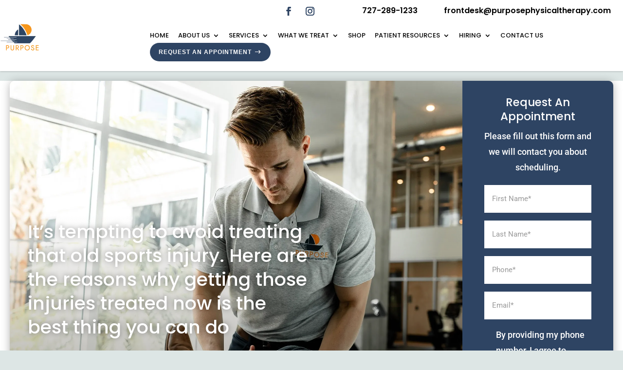

--- FILE ---
content_type: text/html; charset=UTF-8
request_url: https://purposephysicaltherapy.com/its-tempting-to-avoid-treating-that-old-sports-injury-here-are-the-reasons-why-getting-those-injuries-treated-now-is-the-best-thing-you-can-do/
body_size: 39000
content:
<!DOCTYPE html>
<html lang="en-US">
<head><script data-pagespeed-no-defer data-two-no-delay type="text/javascript" >var two_worker_data_critical_data = {"critical_data":{"critical_css":false,"critical_fonts":false}}</script><script data-pagespeed-no-defer data-two-no-delay type="text/javascript" >var two_worker_data_font = {"font":[]}</script><script data-pagespeed-no-defer data-two-no-delay type="text/javascript" >var two_worker_data_excluded_js = {"js":[]}</script><script data-pagespeed-no-defer data-two-no-delay type="text/javascript" >var two_worker_data_js = {"js":[{"inline":true,"code":"JTBBJTA5JTA5ZG9jdW1lbnQuZG9jdW1lbnRFbGVtZW50LmNsYXNzTmFtZSUyMCUzRCUyMCUyN2pzJTI3JTNCJTBBJTA5","id":"","uid":"two_6919a2d78ea8f","exclude_blob":false,"excluded_from_delay":false},{"inline":true,"code":"[base64]","id":"diviarea-loader","uid":"two_6919a2d78eb3d","exclude_blob":false,"excluded_from_delay":false},{"inline":false,"url":"https:\/\/purposephysicaltherapy.com\/wp-includes\/js\/jquery\/jquery.min.js?ver=3.7.1","id":"jquery-core-js","uid":"two_6919a2d78eb81","exclude_blob":false,"excluded_from_delay":false},{"inline":false,"url":"https:\/\/purposephysicaltherapy.com\/wp-includes\/js\/jquery\/jquery-migrate.min.js?ver=3.4.1","id":"jquery-migrate-js","uid":"two_6919a2d78eb93","exclude_blob":false,"excluded_from_delay":false},{"inline":false,"url":"https:\/\/purposephysicaltherapy.com\/wp-content\/plugins\/divi-pixel\/dist\/public\/js\/public.min.js?ver=2.46.1","id":"dipi_public_js-js","uid":"two_6919a2d78eba2","exclude_blob":false,"excluded_from_delay":false},{"inline":false,"url":"https:\/\/widgets.leadconnectorhq.com\/loader.js?ver=3.0.14","id":"LeadConnector.lc_text_widget-js","uid":"two_6919a2d78ebb0","exclude_blob":false,"excluded_from_delay":false},{"inline":true,"code":"[base64]","id":"LeadConnector-js-extra","uid":"two_6919a2d78ebbd","exclude_blob":false,"excluded_from_delay":false},{"inline":false,"url":"https:\/\/purposephysicaltherapy.com\/wp-content\/plugins\/leadconnector\/public\/js\/lc-public.js?ver=3.0.14","id":"LeadConnector-js","uid":"two_6919a2d78ebeb","exclude_blob":false,"excluded_from_delay":false},{"inline":false,"url":"https:\/\/purposephysicaltherapy.com\/wp-content\/plugins\/popups-for-divi\/scripts\/ie-compat.min.js?ver=3.2.2","id":"dap-ie-js","uid":"two_6919a2d78ebf9","exclude_blob":false,"excluded_from_delay":false},{"inline":false,"url":"https:\/\/www.googletagmanager.com\/gtag\/js?id=GT-WPT2DTN5","id":"google_gtagjs-js","uid":"two_6919a2d78ec07","exclude_blob":false,"excluded_from_delay":false},{"inline":true,"code":"[base64]","id":"google_gtagjs-js-after","uid":"two_6919a2d78ec13","exclude_blob":false,"excluded_from_delay":false},{"inline":true,"code":"[base64]","id":"dipi-logo-js","uid":"two_6919a2d78ec25","exclude_blob":false,"excluded_from_delay":false},{"inline":true,"code":"[base64]","id":"","uid":"two_6919a2d78ec6d","exclude_blob":false,"excluded_from_delay":false},{"inline":true,"code":"[base64]","id":"","uid":"two_6919a2d78ec96","exclude_blob":false,"excluded_from_delay":false},{"inline":false,"url":"https:\/\/www.googletagmanager.com\/gtag\/js?id=AW-16704670924","id":"","uid":"two_6919a2d78eca9","exclude_blob":false,"excluded_from_delay":false},{"inline":true,"code":"[base64]","id":"","uid":"two_6919a2d78ecb4","exclude_blob":false,"excluded_from_delay":false},{"inline":true,"code":"[base64]","id":"","uid":"two_6919a2d78ecc1","exclude_blob":false,"excluded_from_delay":false},{"inline":false,"url":"https:\/\/backend.leadconnectorhq.com\/appengine\/loc\/4qlgtF6K5WxCqRAtzxhc\/pool\/nc186dXU0f3dvbzROwjy\/number_pool.js","id":"","uid":"two_6919a2d78eccf","exclude_blob":false,"excluded_from_delay":false},{"inline":false,"url":"https:\/\/backend.leadconnectorhq.com\/appengine\/js\/user_session.js","id":"","uid":"two_6919a2d78ecda","exclude_blob":false,"excluded_from_delay":false},{"inline":true,"code":"[base64]","id":"","uid":"two_6919a2d78ece5","exclude_blob":false,"excluded_from_delay":false},{"inline":true,"code":"[base64]","id":"","uid":"two_6919a2d78ed06","exclude_blob":false,"excluded_from_delay":false},{"inline":true,"code":"[base64]","id":"","uid":"two_6919a2d78ed15","exclude_blob":false,"excluded_from_delay":false},{"inline":true,"code":"[base64]","id":"","uid":"two_6919a2d78ed4e","exclude_blob":false,"excluded_from_delay":false},{"inline":false,"url":"https:\/\/widgets.leadconnectorhq.com\/loader.js","id":"","uid":"two_6919a2d78eda6","exclude_blob":false,"excluded_from_delay":false},{"inline":true,"code":"[base64]","id":"","uid":"two_6919a2d78edb5","exclude_blob":false,"excluded_from_delay":false},{"inline":true,"code":"[base64]","id":"","uid":"two_6919a2d78edc6","exclude_blob":false,"excluded_from_delay":false},{"inline":true,"code":"[base64]","id":"","uid":"two_6919a2d78edea","exclude_blob":false,"excluded_from_delay":false},{"inline":true,"code":"[base64]","id":"","uid":"two_6919a2d78ee22","exclude_blob":false,"excluded_from_delay":false},{"inline":true,"code":"[base64]","id":"","uid":"two_6919a2d78ee54","exclude_blob":false,"excluded_from_delay":false},{"inline":true,"code":"[base64]","id":"","uid":"two_6919a2d78ee66","exclude_blob":false,"excluded_from_delay":false},{"inline":true,"code":"[base64]","id":"","uid":"two_6919a2d78ee77","exclude_blob":false,"excluded_from_delay":false},{"inline":false,"url":"https:\/\/purposephysicaltherapy.com\/wp-content\/plugins\/divi-pixel\/vendor\/js\/modernizr.custom.js?ver=1.0.0","id":"dipi-popup-maker-modernizr-js","uid":"two_6919a2d78ee8c","exclude_blob":false,"excluded_from_delay":false},{"inline":false,"url":"https:\/\/purposephysicaltherapy.com\/wp-content\/plugins\/divi-pixel\/dist\/public\/js\/popup_effect.min.js?ver=1.0.0","id":"dipi-popup-maker-popup-effect-js","uid":"two_6919a2d78ee9c","exclude_blob":false,"excluded_from_delay":false},{"inline":false,"url":"https:\/\/purposephysicaltherapy.com\/wp-content\/plugins\/popups-for-divi\/scripts\/front.min.js?ver=3.2.2","id":"js-divi-area-js","uid":"two_6919a2d78eead","exclude_blob":false,"excluded_from_delay":false},{"inline":true,"code":"[base64]","id":"divi-custom-script-js-extra","uid":"two_6919a2d78eebb","exclude_blob":false,"excluded_from_delay":false},{"inline":false,"url":"https:\/\/purposephysicaltherapy.com\/wp-content\/themes\/Divi\/js\/scripts.min.js?ver=4.27.4","id":"divi-custom-script-js","uid":"two_6919a2d78eedb","exclude_blob":false,"excluded_from_delay":false},{"inline":false,"url":"https:\/\/purposephysicaltherapy.com\/wp-content\/themes\/Divi\/js\/smoothscroll.js?ver=4.27.4","id":"smoothscroll-js","uid":"two_6919a2d78eeea","exclude_blob":false,"excluded_from_delay":false},{"inline":false,"url":"https:\/\/purposephysicaltherapy.com\/wp-content\/themes\/Divi\/includes\/builder\/feature\/dynamic-assets\/assets\/js\/jquery.fitvids.js?ver=4.27.4","id":"fitvids-js","uid":"two_6919a2d78eef9","exclude_blob":false,"excluded_from_delay":false},{"inline":false,"url":"https:\/\/purposephysicaltherapy.com\/wp-includes\/js\/comment-reply.min.js?ver=6.8.3","id":"comment-reply-js","uid":"two_6919a2d78ef08","exclude_blob":false,"excluded_from_delay":false},{"inline":false,"url":"https:\/\/purposephysicaltherapy.com\/wp-content\/themes\/Divi\/includes\/builder\/feature\/dynamic-assets\/assets\/js\/jquery.mobile.js?ver=4.27.4","id":"jquery-mobile-js","uid":"two_6919a2d78ef17","exclude_blob":false,"excluded_from_delay":false},{"inline":false,"url":"https:\/\/purposephysicaltherapy.com\/wp-content\/plugins\/divi-pixel\/vendor\/js\/magnific-popup.min.js?ver=2.46.1","id":"magnific-popup-js","uid":"two_6919a2d78ef27","exclude_blob":false,"excluded_from_delay":false},{"inline":false,"url":"https:\/\/purposephysicaltherapy.com\/wp-content\/plugins\/divi-pixel\/vendor\/js\/easypiechart.js?ver=2.46.1","id":"easypiechart-js","uid":"two_6919a2d78ef37","exclude_blob":false,"excluded_from_delay":false},{"inline":false,"url":"https:\/\/purposephysicaltherapy.com\/wp-content\/themes\/Divi\/includes\/builder\/feature\/dynamic-assets\/assets\/js\/salvattore.js?ver=4.27.4","id":"salvattore-js","uid":"two_6919a2d78ef47","exclude_blob":false,"excluded_from_delay":false},{"inline":false,"url":"https:\/\/purposephysicaltherapy.com\/wp-content\/plugins\/divi-pixel\/scripts\/frontend-bundle.min.js?ver=1.0.0","id":"divi-pixel-frontend-bundle-js","uid":"two_6919a2d78ef57","exclude_blob":false,"excluded_from_delay":false},{"inline":true,"code":"[base64]","id":"divi-plus-frontend-bundle-js-extra","uid":"two_6919a2d78ef66","exclude_blob":false,"excluded_from_delay":false},{"inline":false,"url":"https:\/\/purposephysicaltherapy.com\/wp-content\/plugins\/divi-plus\/scripts\/frontend-bundle.min.js?ver=1.18.0","id":"divi-plus-frontend-bundle-js","uid":"two_6919a2d78ef77","exclude_blob":false,"excluded_from_delay":false},{"inline":true,"code":"[base64]","id":"gforms_recaptcha_recaptcha-js-extra","uid":"two_6919a2d78ef87","exclude_blob":false,"excluded_from_delay":false},{"inline":false,"url":"https:\/\/www.google.com\/recaptcha\/api.js?render=6LcNlcQpAAAAAGYb3jU8tj9cjR_RzbPBzMCSOeFH&amp;ver=2.0.0","id":"gforms_recaptcha_recaptcha-js","uid":"two_6919a2d78ef99","exclude_blob":false,"excluded_from_delay":false},{"inline":false,"url":"https:\/\/purposephysicaltherapy.com\/wp-content\/plugins\/gravityformsrecaptcha\/js\/frontend.min.js?ver=2.0.0","id":"gforms_recaptcha_frontend-js","uid":"two_6919a2d78efaa","exclude_blob":false,"excluded_from_delay":false},{"inline":false,"url":"https:\/\/purposephysicaltherapy.com\/wp-content\/themes\/Divi\/core\/admin\/js\/common.js?ver=4.27.4","id":"et-core-common-js","uid":"two_6919a2d78efb9","exclude_blob":false,"excluded_from_delay":false},{"inline":false,"url":"https:\/\/purposephysicaltherapy.com\/wp-includes\/js\/dist\/dom-ready.min.js?ver=f77871ff7694fffea381","id":"wp-dom-ready-js","uid":"two_6919a2d78efcf","exclude_blob":false,"excluded_from_delay":false},{"inline":false,"url":"https:\/\/purposephysicaltherapy.com\/wp-includes\/js\/dist\/hooks.min.js?ver=4d63a3d491d11ffd8ac6","id":"wp-hooks-js","uid":"two_6919a2d78efe0","exclude_blob":false,"excluded_from_delay":false},{"inline":false,"url":"https:\/\/purposephysicaltherapy.com\/wp-includes\/js\/dist\/i18n.min.js?ver=5e580eb46a90c2b997e6","id":"wp-i18n-js","uid":"two_6919a2d78eff2","exclude_blob":false,"excluded_from_delay":false},{"inline":true,"code":"[base64]","id":"wp-i18n-js-after","uid":"two_6919a2d78f002","exclude_blob":false,"excluded_from_delay":false},{"inline":false,"url":"https:\/\/purposephysicaltherapy.com\/wp-includes\/js\/dist\/a11y.min.js?ver=3156534cc54473497e14","id":"wp-a11y-js","uid":"two_6919a2d78f014","exclude_blob":false,"excluded_from_delay":false},{"inline":false,"url":"https:\/\/purposephysicaltherapy.com\/wp-content\/plugins\/gravityforms\/js\/jquery.json.min.js?ver=2.9.21","id":"gform_json-js","uid":"two_6919a2d78f023","exclude_blob":false,"excluded_from_delay":false},{"inline":true,"code":"[base64]","id":"gform_gravityforms-js-extra","uid":"two_6919a2d78f034","exclude_blob":false,"excluded_from_delay":false},{"inline":false,"url":"https:\/\/purposephysicaltherapy.com\/wp-content\/plugins\/gravityforms\/js\/gravityforms.min.js?ver=2.9.21","id":"gform_gravityforms-js","uid":"two_6919a2d78f059","exclude_blob":false,"excluded_from_delay":false},{"inline":false,"url":"https:\/\/purposephysicaltherapy.com\/wp-content\/plugins\/gravityforms\/js\/placeholders.jquery.min.js?ver=2.9.21","id":"gform_placeholder-js","uid":"two_6919a2d78f069","exclude_blob":false,"excluded_from_delay":false},{"inline":false,"url":"https:\/\/purposephysicaltherapy.com\/wp-content\/plugins\/gravityforms\/assets\/js\/dist\/utils.min.js?ver=380b7a5ec0757c78876bc8a59488f2f3","id":"gform_gravityforms_utils-js","uid":"two_6919a2d78f07a","exclude_blob":false,"excluded_from_delay":false},{"inline":false,"url":"https:\/\/purposephysicaltherapy.com\/wp-content\/plugins\/gravityforms\/assets\/js\/dist\/vendor-theme.min.js?ver=8673c9a2ff188de55f9073009ba56f5e","id":"gform_gravityforms_theme_vendors-js","uid":"two_6919a2d78f08a","exclude_blob":false,"excluded_from_delay":false},{"inline":true,"code":"[base64]","id":"gform_gravityforms_theme-js-extra","uid":"two_6919a2d78f09c","exclude_blob":false,"excluded_from_delay":false},{"inline":false,"url":"https:\/\/purposephysicaltherapy.com\/wp-content\/plugins\/gravityforms\/assets\/js\/dist\/scripts-theme.min.js?ver=ea8a466a3fdf642558f016efd46a6aff","id":"gform_gravityforms_theme-js","uid":"two_6919a2d78f0ae","exclude_blob":false,"excluded_from_delay":false},{"inline":false,"url":"https:\/\/purposephysicaltherapy.com\/wp-content\/plugins\/divi-pixel\/vendor\/js\/jquery.exitintent.min.js?ver=1.0.0","id":"exit-intent-js","uid":"two_6919a2d78f0bf","exclude_blob":false,"excluded_from_delay":false},{"inline":true,"code":"[base64]","id":"et-builder-modules-script-motion-js-extra","uid":"two_6919a2d78f0cd","exclude_blob":false,"excluded_from_delay":false},{"inline":false,"url":"https:\/\/purposephysicaltherapy.com\/wp-content\/themes\/Divi\/includes\/builder\/feature\/dynamic-assets\/assets\/js\/motion-effects.js?ver=4.27.4","id":"et-builder-modules-script-motion-js","uid":"two_6919a2d78f0dd","exclude_blob":false,"excluded_from_delay":false},{"inline":true,"code":"[base64]","id":"et-builder-modules-script-sticky-js-extra","uid":"two_6919a2d78f0ee","exclude_blob":false,"excluded_from_delay":false},{"inline":false,"url":"https:\/\/purposephysicaltherapy.com\/wp-content\/themes\/Divi\/includes\/builder\/feature\/dynamic-assets\/assets\/js\/sticky-elements.js?ver=4.27.4","id":"et-builder-modules-script-sticky-js","uid":"two_6919a2d78f0fe","exclude_blob":false,"excluded_from_delay":false},{"inline":true,"code":"[base64]","id":"","uid":"two_6919a2d78f10d","exclude_blob":false,"excluded_from_delay":false},{"inline":true,"code":"[base64]","id":"","uid":"two_6919a2d78f11d","exclude_blob":false,"excluded_from_delay":false},{"inline":true,"code":"[base64]","id":"","uid":"two_6919a2d78f148","exclude_blob":false,"excluded_from_delay":false},{"inline":true,"code":"[base64]","id":"","uid":"two_6919a2d78f166","exclude_blob":false,"excluded_from_delay":false},{"inline":true,"code":"","id":"wpsp-script-frontend","uid":"two_6919a2d78f186","exclude_blob":false,"excluded_from_delay":false},{"code":"[base64]","inline":true,"uid":"two_dispatchEvent_script"}]}</script><script data-pagespeed-no-defer data-two-no-delay type="text/javascript" >var two_worker_data_css = {"css":[]}</script><link type="text/css" media="all" href="https://purposephysicaltherapy.com/wp-content/cache/tw_optimize/css/two_66314_aggregated.min.css?date=1763287767" rel="stylesheet"  />
	<meta charset="UTF-8" />
<script type="text/javascript">
/* <![CDATA[ */
var gform;gform||(document.addEventListener("gform_main_scripts_loaded",function(){gform.scriptsLoaded=!0}),document.addEventListener("gform/theme/scripts_loaded",function(){gform.themeScriptsLoaded=!0}),window.addEventListener("DOMContentLoaded",function(){gform.domLoaded=!0}),gform={domLoaded:!1,scriptsLoaded:!1,themeScriptsLoaded:!1,isFormEditor:()=>"function"==typeof InitializeEditor,callIfLoaded:function(o){return!(!gform.domLoaded||!gform.scriptsLoaded||!gform.themeScriptsLoaded&&!gform.isFormEditor()||(gform.isFormEditor()&&console.warn("The use of gform.initializeOnLoaded() is deprecated in the form editor context and will be removed in Gravity Forms 3.1."),o(),0))},initializeOnLoaded:function(o){gform.callIfLoaded(o)||(document.addEventListener("gform_main_scripts_loaded",()=>{gform.scriptsLoaded=!0,gform.callIfLoaded(o)}),document.addEventListener("gform/theme/scripts_loaded",()=>{gform.themeScriptsLoaded=!0,gform.callIfLoaded(o)}),window.addEventListener("DOMContentLoaded",()=>{gform.domLoaded=!0,gform.callIfLoaded(o)}))},hooks:{action:{},filter:{}},addAction:function(o,r,e,t){gform.addHook("action",o,r,e,t)},addFilter:function(o,r,e,t){gform.addHook("filter",o,r,e,t)},doAction:function(o){gform.doHook("action",o,arguments)},applyFilters:function(o){return gform.doHook("filter",o,arguments)},removeAction:function(o,r){gform.removeHook("action",o,r)},removeFilter:function(o,r,e){gform.removeHook("filter",o,r,e)},addHook:function(o,r,e,t,n){null==gform.hooks[o][r]&&(gform.hooks[o][r]=[]);var d=gform.hooks[o][r];null==n&&(n=r+"_"+d.length),gform.hooks[o][r].push({tag:n,callable:e,priority:t=null==t?10:t})},doHook:function(r,o,e){var t;if(e=Array.prototype.slice.call(e,1),null!=gform.hooks[r][o]&&((o=gform.hooks[r][o]).sort(function(o,r){return o.priority-r.priority}),o.forEach(function(o){"function"!=typeof(t=o.callable)&&(t=window[t]),"action"==r?t.apply(null,e):e[0]=t.apply(null,e)})),"filter"==r)return e[0]},removeHook:function(o,r,t,n){var e;null!=gform.hooks[o][r]&&(e=(e=gform.hooks[o][r]).filter(function(o,r,e){return!!(null!=n&&n!=o.tag||null!=t&&t!=o.priority)}),gform.hooks[o][r]=e)}});
/* ]]> */
</script>

<meta http-equiv="X-UA-Compatible" content="IE=edge">
	<link rel="pingback" href="https://purposephysicaltherapy.com/xmlrpc.php" />

	<script data-two_delay_src='inline' data-two_delay_id="two_6919a2d78ea8f" type="text/javascript"></script>
	
	<script data-pagespeed-no-defer data-two-no-delay type="text/javascript">window.addEventListener("load",function(){window.two_page_loaded=true;});function logLoaded(){console.log("window is loaded");}
(function listen(){if(window.two_page_loaded){logLoaded();}else{console.log("window is notLoaded");window.setTimeout(listen,50);}})();function applyElementorControllers(){if(!window.elementorFrontend)return;window.elementorFrontend.init()}
function applyViewCss(cssUrl){if(!cssUrl)return;const cssNode=document.createElement('link');cssNode.setAttribute("href",cssUrl);cssNode.setAttribute("rel","stylesheet");cssNode.setAttribute("type","text/css");document.head.appendChild(cssNode);}
var two_scripts_load=true;var two_load_delayed_javascript=function(event){if(two_scripts_load){two_scripts_load=false;two_connect_script(0);if(typeof two_delay_custom_js_new=="object"){document.dispatchEvent(two_delay_custom_js_new)}
window.two_delayed_loading_events.forEach(function(event){console.log("removed event listener");document.removeEventListener(event,two_load_delayed_javascript,false)});}};function two_loading_events(event){setTimeout(function(event){return function(){var t=function(eventType,elementClientX,elementClientY){var _event=new Event(eventType,{bubbles:true,cancelable:true});if(eventType==="click"){_event.clientX=elementClientX;_event.clientY=elementClientY}else{_event.touches=[{clientX:elementClientX,clientY:elementClientY}]}
return _event};var element;if(event&&event.type==="touchend"){var touch=event.changedTouches[0];element=document.elementFromPoint(touch.clientX,touch.clientY);element.dispatchEvent(t('touchstart',touch.clientX,touch.clientY));element.dispatchEvent(t('touchend',touch.clientX,touch.clientY));element.dispatchEvent(t('click',touch.clientX,touch.clientY));}else if(event&&event.type==="click"){element=document.elementFromPoint(event.clientX,event.clientY);element.dispatchEvent(t(event.type,event.clientX,event.clientY));}}}(event),150);}</script><script data-pagespeed-no-defer data-two-no-delay type="text/javascript">window.two_delayed_loading_attribute="data-twodelayedjs";window.two_delayed_js_load_libs_first="";window.two_delayed_loading_events=["mousemove","click","keydown","wheel","touchmove","touchend"];window.two_event_listeners=[];</script><script data-pagespeed-no-defer data-two-no-delay type="text/javascript">document.onreadystatechange=function(){if(document.readyState==="interactive"){if(window.two_delayed_loading_attribute!==undefined){window.two_delayed_loading_events.forEach(function(ev){window.two_event_listeners[ev]=document.addEventListener(ev,two_load_delayed_javascript,{passive:false})});}
if(window.two_delayed_loading_attribute_css!==undefined){window.two_delayed_loading_events_css.forEach(function(ev){window.two_event_listeners_css[ev]=document.addEventListener(ev,two_load_delayed_css,{passive:false})});}
if(window.two_load_delayed_iframe!==undefined){window.two_delayed_loading_iframe_events.forEach(function(ev){window.two_iframe_event_listeners[ev]=document.addEventListener(ev,two_load_delayed_iframe,{passive:false})});}}}</script><link rel="preconnect" href="https://fonts.gstatic.com" crossorigin /><script data-two_delay_src='inline' data-two_delay_id="two_6919a2d78eb3d" id="diviarea-loader"></script><meta name='robots' content='index, follow, max-image-preview:large, max-snippet:-1, max-video-preview:-1' />

	<!-- This site is optimized with the Yoast SEO plugin v26.3 - https://yoast.com/wordpress/plugins/seo/ -->
	<title>It’s tempting to avoid treating that old sports injury. Here are the reasons why getting those injuries treated now is the best thing you can do - Purpose Physical Therapy</title>
	<meta name="description" content="Discover the importance of treating old sports injuries for improved mobility and long-term health benefits. Learn more in our blog post!" />
	<link rel="canonical" href="https://purposephysicaltherapy.com/its-tempting-to-avoid-treating-that-old-sports-injury-here-are-the-reasons-why-getting-those-injuries-treated-now-is-the-best-thing-you-can-do/" />
	<meta property="og:locale" content="en_US" />
	<meta property="og:type" content="article" />
	<meta property="og:title" content="It’s tempting to avoid treating that old sports injury. Here are the reasons why getting those injuries treated now is the best thing you can do - Purpose Physical Therapy" />
	<meta property="og:description" content="Discover the importance of treating old sports injuries for improved mobility and long-term health benefits. Learn more in our blog post!" />
	<meta property="og:url" content="https://purposephysicaltherapy.com/its-tempting-to-avoid-treating-that-old-sports-injury-here-are-the-reasons-why-getting-those-injuries-treated-now-is-the-best-thing-you-can-do/" />
	<meta property="og:site_name" content="Purpose Physical Therapy" />
	<meta property="article:published_time" content="2020-12-07T15:13:35+00:00" />
	<meta property="article:modified_time" content="2025-07-14T11:22:52+00:00" />
	<meta property="og:image" content="https://purposephysicaltherapy.com/wp-content/uploads/2020/12/nextpg1-15.webp" />
	<meta property="og:image:width" content="2400" />
	<meta property="og:image:height" content="1600" />
	<meta property="og:image:type" content="image/webp" />
	<meta name="author" content="Blogs" />
	<meta name="twitter:card" content="summary_large_image" />
	<meta name="twitter:label1" content="Written by" />
	<meta name="twitter:data1" content="Blogs" />
	<meta name="twitter:label2" content="Est. reading time" />
	<meta name="twitter:data2" content="3 minutes" />
	<script type="application/ld+json" class="yoast-schema-graph">{"@context":"https://schema.org","@graph":[{"@type":"WebPage","@id":"https://purposephysicaltherapy.com/its-tempting-to-avoid-treating-that-old-sports-injury-here-are-the-reasons-why-getting-those-injuries-treated-now-is-the-best-thing-you-can-do/","url":"https://purposephysicaltherapy.com/its-tempting-to-avoid-treating-that-old-sports-injury-here-are-the-reasons-why-getting-those-injuries-treated-now-is-the-best-thing-you-can-do/","name":"It’s tempting to avoid treating that old sports injury. Here are the reasons why getting those injuries treated now is the best thing you can do - Purpose Physical Therapy","isPartOf":{"@id":"https://purposephysicaltherapy.com/#website"},"primaryImageOfPage":{"@id":"https://purposephysicaltherapy.com/its-tempting-to-avoid-treating-that-old-sports-injury-here-are-the-reasons-why-getting-those-injuries-treated-now-is-the-best-thing-you-can-do/#primaryimage"},"image":{"@id":"https://purposephysicaltherapy.com/its-tempting-to-avoid-treating-that-old-sports-injury-here-are-the-reasons-why-getting-those-injuries-treated-now-is-the-best-thing-you-can-do/#primaryimage"},"thumbnailUrl":"https://purposephysicaltherapy.com/wp-content/uploads/2020/12/nextpg1-15.webp","datePublished":"2020-12-07T15:13:35+00:00","dateModified":"2025-07-14T11:22:52+00:00","author":{"@id":"https://purposephysicaltherapy.com/#/schema/person/650308806d73c312e6439766a00047e2"},"description":"Discover the importance of treating old sports injuries for improved mobility and long-term health benefits. Learn more in our blog post!","breadcrumb":{"@id":"https://purposephysicaltherapy.com/its-tempting-to-avoid-treating-that-old-sports-injury-here-are-the-reasons-why-getting-those-injuries-treated-now-is-the-best-thing-you-can-do/#breadcrumb"},"inLanguage":"en-US","potentialAction":[{"@type":"ReadAction","target":["https://purposephysicaltherapy.com/its-tempting-to-avoid-treating-that-old-sports-injury-here-are-the-reasons-why-getting-those-injuries-treated-now-is-the-best-thing-you-can-do/"]}]},{"@type":"ImageObject","inLanguage":"en-US","@id":"https://purposephysicaltherapy.com/its-tempting-to-avoid-treating-that-old-sports-injury-here-are-the-reasons-why-getting-those-injuries-treated-now-is-the-best-thing-you-can-do/#primaryimage","url":"https://purposephysicaltherapy.com/wp-content/uploads/2020/12/nextpg1-15.webp","contentUrl":"https://purposephysicaltherapy.com/wp-content/uploads/2020/12/nextpg1-15.webp","width":2400,"height":1600},{"@type":"BreadcrumbList","@id":"https://purposephysicaltherapy.com/its-tempting-to-avoid-treating-that-old-sports-injury-here-are-the-reasons-why-getting-those-injuries-treated-now-is-the-best-thing-you-can-do/#breadcrumb","itemListElement":[{"@type":"ListItem","position":1,"name":"Home","item":"https://purposephysicaltherapy.com/"},{"@type":"ListItem","position":2,"name":"It’s tempting to avoid treating that old sports injury. Here are the reasons why getting those injuries treated now is the best thing you can do"}]},{"@type":"WebSite","@id":"https://purposephysicaltherapy.com/#website","url":"https://purposephysicaltherapy.com/","name":"Purpose Physical Therapy","description":"Top-Rated Physical Therapist in South Pasadena","potentialAction":[{"@type":"SearchAction","target":{"@type":"EntryPoint","urlTemplate":"https://purposephysicaltherapy.com/?s={search_term_string}"},"query-input":{"@type":"PropertyValueSpecification","valueRequired":true,"valueName":"search_term_string"}}],"inLanguage":"en-US"},{"@type":"Person","@id":"https://purposephysicaltherapy.com/#/schema/person/650308806d73c312e6439766a00047e2","name":"Blogs","image":{"@type":"ImageObject","inLanguage":"en-US","@id":"https://purposephysicaltherapy.com/#/schema/person/image/","url":"https://secure.gravatar.com/avatar/bb31048965d2e4db5fe9333072a96c63f7b46bc0e1c39edf2dabd357fcbf6ff0?s=96&d=mm&r=g","contentUrl":"https://secure.gravatar.com/avatar/bb31048965d2e4db5fe9333072a96c63f7b46bc0e1c39edf2dabd357fcbf6ff0?s=96&d=mm&r=g","caption":"Blogs"},"url":"https://purposephysicaltherapy.com/author/blogpurposephysicaltherapy-com/"}]}</script>
	<!-- / Yoast SEO plugin. -->


<link rel='dns-prefetch' href='//widgets.leadconnectorhq.com' />
<link rel='dns-prefetch' href='//www.google.com' />
<link rel='dns-prefetch' href='//www.googletagmanager.com' />
<link rel="alternate" type="application/rss+xml" title="Purpose Physical Therapy &raquo; Feed" href="https://purposephysicaltherapy.com/feed/" />
<link rel="alternate" type="application/rss+xml" title="Purpose Physical Therapy &raquo; Comments Feed" href="https://purposephysicaltherapy.com/comments/feed/" />

<!-- LCSEO current path: its-tempting-to-avoid-treating-that-old-sports-injury-here-are-the-reasons-why-getting-those-injuries-treated-now-is-the-best-thing-you-can-do -->
<!-- LCSEO: no overrides found -->
<meta content="Divi v.4.27.4" name="generator"/>


















<link rel='stylesheet' id='ds-gravity-forms-module-styles-css' href='https://purposephysicaltherapy.com/wp-content/plugins/ds-gravity-forms-for-divi/styles/style.min.css?ver=1.0.6' type='text/css' media='all' />

<script data-two_delay_id="two_6919a2d78eb81" type="text/javascript" data-two_delay_src="https://purposephysicaltherapy.com/wp-includes/js/jquery/jquery.min.js?ver=3.7.1" id="jquery-core-js"></script>
<script data-two_delay_id="two_6919a2d78eb93" type="text/javascript" data-two_delay_src="https://purposephysicaltherapy.com/wp-includes/js/jquery/jquery-migrate.min.js?ver=3.4.1" id="jquery-migrate-js"></script>
<script data-two_delay_id="two_6919a2d78eba2" type="text/javascript" data-two_delay_src="https://purposephysicaltherapy.com/wp-content/plugins/divi-pixel/dist/public/js/public.min.js?ver=2.46.1" id="dipi_public_js-js"></script>
<script data-two_delay_id="two_6919a2d78ebb0" type="text/javascript" data-two_delay_src="https://widgets.leadconnectorhq.com/loader.js?ver=3.0.14" id="LeadConnector.lc_text_widget-js"></script>
<script data-two_delay_src='inline' data-two_delay_id="two_6919a2d78ebbd" type="text/javascript" id="LeadConnector-js-extra"></script>
<script data-two_delay_id="two_6919a2d78ebeb" type="text/javascript" data-two_delay_src="https://purposephysicaltherapy.com/wp-content/plugins/leadconnector/public/js/lc-public.js?ver=3.0.14" id="LeadConnector-js"></script>
<script data-two_delay_id="two_6919a2d78ebf9" type="text/javascript" data-two_delay_src="https://purposephysicaltherapy.com/wp-content/plugins/popups-for-divi/scripts/ie-compat.min.js?ver=3.2.2" id="dap-ie-js"></script>

<!-- Google tag (gtag.js) snippet added by Site Kit -->
<!-- Google Analytics snippet added by Site Kit -->
<script data-two_delay_id="two_6919a2d78ec07" type="text/javascript" data-two_delay_src="https://www.googletagmanager.com/gtag/js?id=GT-WPT2DTN5" id="google_gtagjs-js" async></script>
<script data-two_delay_src='inline' data-two_delay_id="two_6919a2d78ec13" type="text/javascript" id="google_gtagjs-js-after"></script>
<link rel="https://api.w.org/" href="https://purposephysicaltherapy.com/wp-json/" /><link rel="alternate" title="JSON" type="application/json" href="https://purposephysicaltherapy.com/wp-json/wp/v2/posts/66314" /><link rel="EditURI" type="application/rsd+xml" title="RSD" href="https://purposephysicaltherapy.com/xmlrpc.php?rsd" />
<meta name="generator" content="WordPress 6.8.3" />
<link rel='shortlink' href='https://purposephysicaltherapy.com/?p=66314' />
<link rel="alternate" title="oEmbed (JSON)" type="application/json+oembed" href="https://purposephysicaltherapy.com/wp-json/oembed/1.0/embed?url=https%3A%2F%2Fpurposephysicaltherapy.com%2Fits-tempting-to-avoid-treating-that-old-sports-injury-here-are-the-reasons-why-getting-those-injuries-treated-now-is-the-best-thing-you-can-do%2F" />
<link rel="alternate" title="oEmbed (XML)" type="text/xml+oembed" href="https://purposephysicaltherapy.com/wp-json/oembed/1.0/embed?url=https%3A%2F%2Fpurposephysicaltherapy.com%2Fits-tempting-to-avoid-treating-that-old-sports-injury-here-are-the-reasons-why-getting-those-injuries-treated-now-is-the-best-thing-you-can-do%2F&#038;format=xml" />

<script data-two_delay_src='inline' data-two_delay_id="two_6919a2d78ec25" type="text/javascript" id="dipi-logo-js"></script>




<script data-two_delay_src='inline' data-two_delay_id="two_6919a2d78ec6d" type="text/javascript"></script>

	



<script data-two_delay_src='inline' data-two_delay_id="two_6919a2d78ec96" type="text/javascript"></script><meta name="generator" content="Site Kit by Google 1.165.0" /><!-- HFCM by 99 Robots - Snippet # 1: GTAG -->
<!-- Google tag (gtag.js) -->
<script data-two_delay_id="two_6919a2d78eca9" async data-two_delay_src="https://www.googletagmanager.com/gtag/js?id=AW-16704670924"></script>
<script data-two_delay_src='inline' data-two_delay_id="two_6919a2d78ecb4"></script>
<!-- /end HFCM by 99 Robots -->
<!-- HFCM by 99 Robots - Snippet # 6: Clarity -->
<script data-two_delay_src='inline' data-two_delay_id="two_6919a2d78ecc1" type="text/javascript"></script>
<!-- /end HFCM by 99 Robots -->
<script data-two_delay_id="two_6919a2d78eccf" data-two_delay_src="https://backend.leadconnectorhq.com/appengine/loc/4qlgtF6K5WxCqRAtzxhc/pool/nc186dXU0f3dvbzROwjy/number_pool.js"></script>
<script data-two_delay_id="two_6919a2d78ecda" data-two_delay_src="https://backend.leadconnectorhq.com/appengine/js/user_session.js"></script>
<!-- Google Tag Manager -->
<script data-two_delay_src='inline' data-two_delay_id="two_6919a2d78ece5"></script>
<!-- End Google Tag Manager -->
<!-- site-navigation-element Schema optimized by Schema Pro --><script type="application/ld+json">{"@context":"https:\/\/schema.org","@graph":[{"@context":"https:\/\/schema.org","@type":"SiteNavigationElement","id":"site-navigation","name":"Home","url":"https:\/\/purposephysicaltherapy.com\/"},{"@context":"https:\/\/schema.org","@type":"SiteNavigationElement","id":"site-navigation","name":"About Us","url":"#"},{"@context":"https:\/\/schema.org","@type":"SiteNavigationElement","id":"site-navigation","name":"Staff","url":"https:\/\/purposephysicaltherapy.com\/staff\/"},{"@context":"https:\/\/schema.org","@type":"SiteNavigationElement","id":"site-navigation","name":"Our Process","url":"https:\/\/purposephysicaltherapy.com\/four-phases-process-to-recovery\/"},{"@context":"https:\/\/schema.org","@type":"SiteNavigationElement","id":"site-navigation","name":"Testimonials","url":"https:\/\/purposephysicaltherapy.com\/testimonial\/"},{"@context":"https:\/\/schema.org","@type":"SiteNavigationElement","id":"site-navigation","name":"Services","url":"https:\/\/purposephysicaltherapy.com\/services\/"},{"@context":"https:\/\/schema.org","@type":"SiteNavigationElement","id":"site-navigation","name":"Birth Preparation","url":"https:\/\/purposephysicaltherapy.com\/services\/birth-preparation\/"},{"@context":"https:\/\/schema.org","@type":"SiteNavigationElement","id":"site-navigation","name":"Dry Needling","url":"https:\/\/purposephysicaltherapy.com\/services\/dry-needling\/"},{"@context":"https:\/\/schema.org","@type":"SiteNavigationElement","id":"site-navigation","name":"Neufit Therapy","url":"https:\/\/purposephysicaltherapy.com\/services\/neufit-therapy\/"},{"@context":"https:\/\/schema.org","@type":"SiteNavigationElement","id":"site-navigation","name":"Pelvic Floor Therapy","url":"https:\/\/purposephysicaltherapy.com\/services\/pelvic-floor-therapy\/"},{"@context":"https:\/\/schema.org","@type":"SiteNavigationElement","id":"site-navigation","name":"Physical Therapy","url":"https:\/\/purposephysicaltherapy.com\/services\/physical-therapy\/"},{"@context":"https:\/\/schema.org","@type":"SiteNavigationElement","id":"site-navigation","name":"Sports Rehab","url":"https:\/\/purposephysicaltherapy.com\/services\/sports-rehab\/"},{"@context":"https:\/\/schema.org","@type":"SiteNavigationElement","id":"site-navigation","name":"Running Rehab","url":"https:\/\/purposephysicaltherapy.com\/running-rehab\/"},{"@context":"https:\/\/schema.org","@type":"SiteNavigationElement","id":"site-navigation","name":"Vestibular Therapy","url":"https:\/\/purposephysicaltherapy.com\/services\/vestibular-therapy\/"},{"@context":"https:\/\/schema.org","@type":"SiteNavigationElement","id":"site-navigation","name":"> > > More Services","url":"https:\/\/purposephysicaltherapy.com\/services\/"},{"@context":"https:\/\/schema.org","@type":"SiteNavigationElement","id":"site-navigation","name":"What We Treat","url":"https:\/\/purposephysicaltherapy.com\/what-we-treat\/"},{"@context":"https:\/\/schema.org","@type":"SiteNavigationElement","id":"site-navigation","name":"Arthritis","url":"https:\/\/purposephysicaltherapy.com\/what-we-treat\/arthritis\/"},{"@context":"https:\/\/schema.org","@type":"SiteNavigationElement","id":"site-navigation","name":"Back Pain & Sciatica","url":"https:\/\/purposephysicaltherapy.com\/what-we-treat\/back-pain-relief-sciatica-pain-relief\/"},{"@context":"https:\/\/schema.org","@type":"SiteNavigationElement","id":"site-navigation","name":"Bladder\/Bowel Dysfunction","url":"https:\/\/purposephysicaltherapy.com\/what-we-treat\/bladder-bowel-dysfunction\/"},{"@context":"https:\/\/schema.org","@type":"SiteNavigationElement","id":"site-navigation","name":"Chronic Pain","url":"https:\/\/purposephysicaltherapy.com\/what-we-treat\/chronic-pain\/"},{"@context":"https:\/\/schema.org","@type":"SiteNavigationElement","id":"site-navigation","name":"Dizziness and Vertigo","url":"https:\/\/purposephysicaltherapy.com\/what-we-treat\/dizziness-and-vertigo\/"},{"@context":"https:\/\/schema.org","@type":"SiteNavigationElement","id":"site-navigation","name":"Elbow, Wrist & Hand Pain","url":"https:\/\/purposephysicaltherapy.com\/what-we-treat\/elbow-wrist-and-hand-pain\/"},{"@context":"https:\/\/schema.org","@type":"SiteNavigationElement","id":"site-navigation","name":"Foot & Ankle Pain","url":"https:\/\/purposephysicaltherapy.com\/what-we-treat\/foot-or-ankle-pain\/"},{"@context":"https:\/\/schema.org","@type":"SiteNavigationElement","id":"site-navigation","name":"Joint Pain","url":"https:\/\/purposephysicaltherapy.com\/what-we-treat\/joint-pain\/"},{"@context":"https:\/\/schema.org","@type":"SiteNavigationElement","id":"site-navigation","name":"Pre\/post Partum","url":"https:\/\/purposephysicaltherapy.com\/what-we-treat\/pre-post-partum\/"},{"@context":"https:\/\/schema.org","@type":"SiteNavigationElement","id":"site-navigation","name":"> > > More Conditions","url":"https:\/\/purposephysicaltherapy.com\/what-we-treat\/"},{"@context":"https:\/\/schema.org","@type":"SiteNavigationElement","id":"site-navigation","name":"Shop","url":"https:\/\/purposephysicaltherapy.com\/shop\/"},{"@context":"https:\/\/schema.org","@type":"SiteNavigationElement","id":"site-navigation","name":"Patient Resources","url":"https:\/\/purposephysicaltherapy.com\/patient-resources\/"},{"@context":"https:\/\/schema.org","@type":"SiteNavigationElement","id":"site-navigation","name":"Blog","url":"https:\/\/purposephysicaltherapy.com\/blog\/"},{"@context":"https:\/\/schema.org","@type":"SiteNavigationElement","id":"site-navigation","name":"FAQ","url":"https:\/\/purposephysicaltherapy.com\/faq\/"},{"@context":"https:\/\/schema.org","@type":"SiteNavigationElement","id":"site-navigation","name":"Financing Options","url":"https:\/\/purposephysicaltherapy.com\/financing-options\/"},{"@context":"https:\/\/schema.org","@type":"SiteNavigationElement","id":"site-navigation","name":"St. Pete Spotlight Series","url":"https:\/\/purposephysicaltherapy.com\/spotlight-series\/"},{"@context":"https:\/\/schema.org","@type":"SiteNavigationElement","id":"site-navigation","name":"Hiring","url":"#"},{"@context":"https:\/\/schema.org","@type":"SiteNavigationElement","id":"site-navigation","name":"Hiring \u2013 PT","url":"https:\/\/purposephysicaltherapy.com\/hiring-pt\/"},{"@context":"https:\/\/schema.org","@type":"SiteNavigationElement","id":"site-navigation","name":"Contact Us","url":"https:\/\/purposephysicaltherapy.com\/contact-us\/"}]}</script><!-- / site-navigation-element Schema optimized by Schema Pro --><meta name="viewport" content="width=device-width, initial-scale=1.0, maximum-scale=1.0, user-scalable=0" />
	<script data-two_delay_src='inline' data-two_delay_id="two_6919a2d78ed06"></script>

<script data-two_delay_src='inline' data-two_delay_id="two_6919a2d78ed15"></script>

<script data-two_delay_src='inline' data-two_delay_id="two_6919a2d78ed4e"></script>

			
			<link rel="icon" href="https://purposephysicaltherapy.com/wp-content/uploads/2023/03/PurposePTFavicon_result-36x36.webp" sizes="32x32" />
<link rel="icon" href="https://purposephysicaltherapy.com/wp-content/uploads/2023/03/PurposePTFavicon_result.webp" sizes="192x192" />
<link rel="apple-touch-icon" href="https://purposephysicaltherapy.com/wp-content/uploads/2023/03/PurposePTFavicon_result.webp" />
<meta name="msapplication-TileImage" content="https://purposephysicaltherapy.com/wp-content/uploads/2023/03/PurposePTFavicon_result.webp" />
</head>
<body class="wp-singular post-template-default single single-post postid-66314 single-format-standard custom-background wp-theme-Divi dipi-custom-archive-page dipi-archive- dipi-fix-search-icon dipi-cta-button dipi-mobile-cta-button dipi-anim-preload et-tb-has-template et-tb-has-header et-tb-has-body et-tb-has-footer wp-schema-pro-2.10.4 et_button_no_icon et_button_custom_icon et_pb_button_helper_class et_cover_background et_pb_gutter et_pb_gutters3 et_pb_pagebuilder_layout et_smooth_scroll et_divi_theme et-db">
	<chat-widget
  location-id="4qlgtF6K5WxCqRAtzxhc"
  style="--chat-widget-primary-color: #F99900; --chat-widget-active-color:#F99900 ;--chat-widget-bubble-color: #F99900 ;"
  sub-heading="Enter your question below and a care coordinator will get right back to you." 
  use-email-field="true" 
  success-msg="One of our care coordinators will contact you shortly." 
  prompt-avatar="https://images.leadconnectorhq.com/image/f_webp/q_100/r_45/u_https://cdn.filesafe.space/locationPhotos%2F4qlgtF6K5WxCqRAtzxhc%2Fchat-widget-person?alt=media&token=a5de62f3-169b-42fe-9e8e-ba39ff0bcb3c" 
  agency-name="PT Marketing Secrets" 
  primary-color="#F99900"
  show-consent-checkbox="true" >
</chat-widget>
 <script data-two_delay_id="two_6919a2d78eda6"
  data-two_delay_src="https://widgets.leadconnectorhq.com/loader.js" 
  data-resources-url="https://widgets.leadconnectorhq.com/chat-widget/loader.js" >
 </script>
<!-- Google Tag Manager (noscript) -->
<noscript><iframe src="https://www.googletagmanager.com/ns.html?id=GTM-NJQCNPK4"
height="0" width="0" style="display:none;visibility:hidden"></iframe></noscript>
<!-- End Google Tag Manager (noscript) --><div id="page-container">
<div id="et-boc" class="et-boc">
			
		<header class="et-l et-l--header">
			<div class="et_builder_inner_content et_pb_gutters3">
		<div class="et_pb_with_border et_pb_section et_pb_section_1_tb_header header_v10 et_pb_sticky_module et_section_regular et_pb_section--with-menu" >
				
				
				
				
				
				
				<div class="et_pb_row et_pb_row_0_tb_header">
				<div class="et_pb_column et_pb_column_4_4 et_pb_column_0_tb_header  et_pb_css_mix_blend_mode_passthrough et-last-child">
				
				
				
				
				<ul class="et_pb_module et_pb_social_media_follow et_pb_social_media_follow_0_tb_header clearfix  et_pb_text_align_center et_pb_bg_layout_light">
				
				
				
				
				<li
            class='et_pb_social_media_follow_network_0_tb_header et_pb_social_icon et_pb_social_network_link  et-social-facebook'><a
              href='https://www.facebook.com/PurposePTandWellness/'
              class='icon et_pb_with_border'
              title='Follow on Facebook'
               target="_blank"><span
                class='et_pb_social_media_follow_network_name'
                aria-hidden='true'
                >Follow</span></a></li><li
            class='et_pb_social_media_follow_network_1_tb_header et_pb_social_icon et_pb_social_network_link  et-social-instagram'><a
              href='https://www.instagram.com/purposephysicaltherapy/'
              class='icon et_pb_with_border'
              title='Follow on Instagram'
               target="_blank"><span
                class='et_pb_social_media_follow_network_name'
                aria-hidden='true'
                >Follow</span></a></li>
			</ul><div class="et_pb_with_border et_pb_module et_pb_blurb et_pb_blurb_0_tb_header et_clickable  et_pb_text_align_center  et_pb_blurb_position_left et_pb_bg_layout_light">
				
				
				
				
				<div class="et_pb_blurb_content">
					<div class="et_pb_main_blurb_image"><span class="et_pb_image_wrap"><span class="et-waypoint et_pb_animation_top et_pb_animation_top_tablet et_pb_animation_top_phone et-pb-icon"></span></span></div>
					<div class="et_pb_blurb_container">
						<h4 class="et_pb_module_header"><span>727-289-1233</span></h4>
						
					</div>
				</div>
			</div><div class="et_pb_with_border et_pb_module et_pb_blurb et_pb_blurb_1_tb_header et_clickable  et_pb_text_align_center  et_pb_blurb_position_left et_pb_bg_layout_light">
				
				
				
				
				<div class="et_pb_blurb_content">
					<div class="et_pb_main_blurb_image"><span class="et_pb_image_wrap"><span class="et-waypoint et_pb_animation_top et_pb_animation_top_tablet et_pb_animation_top_phone et-pb-icon"></span></span></div>
					<div class="et_pb_blurb_container">
						<h4 class="et_pb_module_header"><span>frontdesk@purposephysicaltherapy.com</span></h4>
						
					</div>
				</div>
			</div>
			</div>
				
				
				
				
			</div><div class="et_pb_row et_pb_row_1_tb_header et_pb_equal_columns et_pb_gutters1 et_pb_row--with-menu">
				<div class="et_pb_column et_pb_column_1_4 et_pb_column_1_tb_header  et_pb_css_mix_blend_mode_passthrough">
				
				
				
				
				<div class="et_pb_module et_pb_image et_pb_image_0_tb_header">
				
				
				
				
				<span class="et_pb_image_wrap "><noscript><img decoding="async" width="162" height="100" src="https://purposephysicaltherapy.com/wp-content/uploads/2023/03/Purpose-C.webp" alt="" title="Purpose-C" srcset="https://purposephysicaltherapy.com/wp-content/uploads/2023/03/Purpose-C.webp 162w, https://purposephysicaltherapy.com/wp-content/uploads/2023/03/Purpose-C-97x60.webp 97w" sizes="(max-width: 162px) 100vw, 162px" class="wp-image-59158" /></noscript><img decoding="async" width="162" height="100" src='data:image/svg+xml,%3Csvg%20xmlns=%22http://www.w3.org/2000/svg%22%20viewBox=%220%200%20162%20100%22%3E%3C/svg%3E' data-src="https://purposephysicaltherapy.com/wp-content/uploads/2023/03/Purpose-C.webp" alt="" title="Purpose-C"  data-srcset="https://purposephysicaltherapy.com/wp-content/uploads/2023/03/Purpose-C.webp 162w, https://purposephysicaltherapy.com/wp-content/uploads/2023/03/Purpose-C-97x60.webp 97w"  data-sizes="(max-width: 162px) 100vw, 162px" class=" lazy  wp-image-59158" /></span>
			</div>
			</div><div class="et_pb_column et_pb_column_3_4 et_pb_column_2_tb_header  et_pb_css_mix_blend_mode_passthrough et-last-child et_pb_column--with-menu">
				
				
				
				
				<div class="et_pb_module et_pb_menu et_pb_menu_0_tb_header et_pb_bg_layout_light  et_pb_text_align_left et_dropdown_animation_fade et_pb_menu--without-logo et_pb_menu--style-left_aligned">
					
					
					
					
					<div class="et_pb_menu_inner_container clearfix">
						
						<div class="et_pb_menu__wrap">
							<div class="et_pb_menu__menu">
								<nav class="et-menu-nav"><ul id="menu-mobile-menu" class="et-menu nav"><li class="et_pb_menu_page_id-home menu-item menu-item-type-post_type menu-item-object-page menu-item-home menu-item-62099"><a href="https://purposephysicaltherapy.com/">Home</a></li>
<li class="first-level et_pb_menu_page_id-65344 menu-item menu-item-type-custom menu-item-object-custom menu-item-has-children menu-item-65344"><a href="#">About Us</a>
<ul class="sub-menu">
	<li class="second-level et_pb_menu_page_id-13 menu-item menu-item-type-post_type menu-item-object-page menu-item-50"><a href="https://purposephysicaltherapy.com/staff/">Staff</a></li>
	<li class="second-level et_pb_menu_page_id-65675 menu-item menu-item-type-post_type menu-item-object-page menu-item-66117"><a href="https://purposephysicaltherapy.com/four-phases-process-to-recovery/">Our Process</a></li>
	<li class="second-level et_pb_menu_page_id-16 menu-item menu-item-type-post_type menu-item-object-page menu-item-58"><a href="https://purposephysicaltherapy.com/testimonial/">Testimonials</a></li>
</ul>
</li>
<li class="first-level et_pb_menu_page_id-21 menu-item menu-item-type-post_type menu-item-object-page menu-item-has-children menu-item-63428"><a href="https://purposephysicaltherapy.com/services/">Services</a>
<ul class="sub-menu">
	<li class="second-level et_pb_menu_page_id-65573 menu-item menu-item-type-post_type menu-item-object-page menu-item-66108"><a href="https://purposephysicaltherapy.com/services/birth-preparation/">Birth Preparation</a></li>
	<li class="second-level et_pb_menu_page_id-65574 menu-item menu-item-type-post_type menu-item-object-page menu-item-66109"><a href="https://purposephysicaltherapy.com/services/dry-needling/">Dry Needling</a></li>
	<li class="second-level et_pb_menu_page_id-67286 menu-item menu-item-type-post_type menu-item-object-page menu-item-67293"><a href="https://purposephysicaltherapy.com/services/neufit-therapy/">Neufit Therapy</a></li>
	<li class="second-level et_pb_menu_page_id-65570 menu-item menu-item-type-post_type menu-item-object-page menu-item-66111"><a href="https://purposephysicaltherapy.com/services/pelvic-floor-therapy/">Pelvic Floor Therapy</a></li>
	<li class="second-level et_pb_menu_page_id-24 menu-item menu-item-type-post_type menu-item-object-page menu-item-57"><a href="https://purposephysicaltherapy.com/services/physical-therapy/">Physical Therapy</a></li>
	<li class="second-level et_pb_menu_page_id-65566 menu-item menu-item-type-post_type menu-item-object-page menu-item-66113"><a href="https://purposephysicaltherapy.com/services/sports-rehab/">Sports Rehab</a></li>
	<li class="second-level et_pb_menu_page_id-66757 menu-item menu-item-type-post_type menu-item-object-page menu-item-66770"><a href="https://purposephysicaltherapy.com/running-rehab/">Running Rehab</a></li>
	<li class="second-level et_pb_menu_page_id-65572 menu-item menu-item-type-post_type menu-item-object-page menu-item-66114"><a href="https://purposephysicaltherapy.com/services/vestibular-therapy/">Vestibular Therapy</a></li>
	<li class="second-level et_pb_menu_page_id-21 menu-item menu-item-type-post_type menu-item-object-page menu-item-63484"><a href="https://purposephysicaltherapy.com/services/">> > > More Services</a></li>
</ul>
</li>
<li class="first-level et_pb_menu_page_id-11 menu-item menu-item-type-post_type menu-item-object-page menu-item-has-children menu-item-63429"><a href="https://purposephysicaltherapy.com/what-we-treat/">What We Treat</a>
<ul class="sub-menu">
	<li class="second-level et_pb_menu_page_id-63495 menu-item menu-item-type-post_type menu-item-object-page menu-item-63548"><a href="https://purposephysicaltherapy.com/what-we-treat/arthritis/">Arthritis</a></li>
	<li class="second-level et_pb_menu_page_id-34 menu-item menu-item-type-post_type menu-item-object-page menu-item-58953"><a href="https://purposephysicaltherapy.com/what-we-treat/back-pain-relief-sciatica-pain-relief/">Back Pain &#038; Sciatica</a></li>
	<li class="second-level et_pb_menu_page_id-65657 menu-item menu-item-type-post_type menu-item-object-page menu-item-66115"><a href="https://purposephysicaltherapy.com/what-we-treat/bladder-bowel-dysfunction/">Bladder/Bowel Dysfunction</a></li>
	<li class="second-level et_pb_menu_page_id-63496 menu-item menu-item-type-post_type menu-item-object-page menu-item-63549"><a href="https://purposephysicaltherapy.com/what-we-treat/chronic-pain/">Chronic Pain</a></li>
	<li class="second-level et_pb_menu_page_id-63498 menu-item menu-item-type-post_type menu-item-object-page menu-item-63550"><a href="https://purposephysicaltherapy.com/what-we-treat/dizziness-and-vertigo/">Dizziness and Vertigo</a></li>
	<li class="second-level et_pb_menu_page_id-58883 menu-item menu-item-type-post_type menu-item-object-page menu-item-58952"><a href="https://purposephysicaltherapy.com/what-we-treat/elbow-wrist-and-hand-pain/">Elbow, Wrist &#038; Hand Pain</a></li>
	<li class="second-level et_pb_menu_page_id-58888 menu-item menu-item-type-post_type menu-item-object-page menu-item-58942"><a href="https://purposephysicaltherapy.com/what-we-treat/foot-or-ankle-pain/">Foot &#038; Ankle Pain</a></li>
	<li class="second-level et_pb_menu_page_id-63491 menu-item menu-item-type-post_type menu-item-object-page menu-item-63551"><a href="https://purposephysicaltherapy.com/what-we-treat/joint-pain/">Joint Pain</a></li>
	<li class="second-level et_pb_menu_page_id-65671 menu-item menu-item-type-post_type menu-item-object-page menu-item-66116"><a href="https://purposephysicaltherapy.com/what-we-treat/pre-post-partum/">Pre/post Partum</a></li>
	<li class="second-level et_pb_menu_page_id-11 menu-item menu-item-type-post_type menu-item-object-page menu-item-63485"><a href="https://purposephysicaltherapy.com/what-we-treat/">> > > More Conditions</a></li>
</ul>
</li>
<li class="et_pb_menu_page_id-65760 menu-item menu-item-type-post_type menu-item-object-page menu-item-66119"><a href="https://purposephysicaltherapy.com/shop/">Shop</a></li>
<li class="first-level et_pb_menu_page_id-58932 menu-item menu-item-type-post_type menu-item-object-page menu-item-has-children menu-item-58951"><a href="https://purposephysicaltherapy.com/patient-resources/">Patient Resources</a>
<ul class="sub-menu">
	<li class="second-level et_pb_menu_page_id-58903 menu-item menu-item-type-post_type menu-item-object-page menu-item-58945"><a href="https://purposephysicaltherapy.com/blog/">Blog</a></li>
	<li class="second-level et_pb_menu_page_id-58922 menu-item menu-item-type-post_type menu-item-object-page menu-item-58948"><a href="https://purposephysicaltherapy.com/faq/">FAQ</a></li>
	<li class="second-level et_pb_menu_page_id-66670 menu-item menu-item-type-post_type menu-item-object-page menu-item-66710"><a href="https://purposephysicaltherapy.com/financing-options/">Financing Options</a></li>
	<li class="second-level et_pb_menu_page_id-67443 menu-item menu-item-type-post_type menu-item-object-page menu-item-67475"><a href="https://purposephysicaltherapy.com/spotlight-series/">St. Pete Spotlight Series</a></li>
</ul>
</li>
<li class="first-level et_pb_menu_page_id-67175 menu-item menu-item-type-custom menu-item-object-custom menu-item-has-children menu-item-67175"><a href="#">Hiring</a>
<ul class="sub-menu">
	<li class="second-level et_pb_menu_page_id-61851 menu-item menu-item-type-post_type menu-item-object-page menu-item-67176"><a href="https://purposephysicaltherapy.com/hiring-pt/">Hiring – PT</a></li>
</ul>
</li>
<li class="et_pb_menu_page_id-58917 menu-item menu-item-type-post_type menu-item-object-page menu-item-58947"><a href="https://purposephysicaltherapy.com/contact-us/">Contact Us</a></li>
<li class="menu-item dipi-cta-button-menu-item ">
				<a href="https://purposephysicaltherapy.com/request-an-appointment/" class="et_pb_button dipi-cta-button dipi-cta-button-icon-right dipi-cta-button-effect-none " >
					<span>Request An Appointment</span>
				</a>
			</li></ul></nav>
							</div>
							
							
							<div class="et_mobile_nav_menu">
				<div class="mobile_nav closed">
					<span class="mobile_menu_bar"></span>
				</div>
			</div>
						</div>
						
					</div>
				</div>
			</div>
				
				
				
				
			</div>
				
				
			</div><div class="et_pb_section et_pb_section_2_tb_header et_pb_with_background et_section_regular et_pb_section--with-menu" >
				
				
				
				
				
				
				<div class="et_pb_row et_pb_row_2_tb_header et_pb_equal_columns et_pb_row--with-menu">
				<div class="et_pb_column et_pb_column_3_5 et_pb_column_3_tb_header  et_pb_css_mix_blend_mode_passthrough">
				
				
				
				
				<div class="et_pb_module et_pb_blurb et_pb_blurb_2_tb_header et_clickable  et_pb_text_align_center  et_pb_blurb_position_left et_pb_bg_layout_light">
				
				
				
				
				<div class="et_pb_blurb_content">
					<div class="et_pb_main_blurb_image"><span class="et_pb_image_wrap"><span class="et-waypoint et_pb_animation_top et_pb_animation_top_tablet et_pb_animation_top_phone et-pb-icon"></span></span></div>
					<div class="et_pb_blurb_container">
						<h4 class="et_pb_module_header"><span>727-289-1233</span></h4>
						
					</div>
				</div>
			</div>
			</div><div class="et_pb_column et_pb_column_2_5 et_pb_column_4_tb_header  et_pb_css_mix_blend_mode_passthrough et-last-child et_pb_column--with-menu">
				
				
				
				
				<div class="et_pb_module et_pb_code et_pb_code_0_tb_header">
				
				
				
				
				<div class="et_pb_code_inner">

<script data-two_delay_src='inline' data-two_delay_id="two_6919a2d78edb5"></script></div>
			</div><div class="et_pb_module et_pb_menu et_pb_menu_1_tb_header et_pb_bg_layout_light  et_pb_text_align_left et_dropdown_animation_fade et_pb_menu--without-logo et_pb_menu--style-left_aligned">
					
					
					
					
					<div class="et_pb_menu_inner_container clearfix">
						
						<div class="et_pb_menu__wrap">
							<div class="et_pb_menu__menu">
								<nav class="et-menu-nav"><ul id="menu-mobile-menu-1" class="et-menu nav"><li class="et_pb_menu_page_id-home menu-item menu-item-type-post_type menu-item-object-page menu-item-home menu-item-62099"><a href="https://purposephysicaltherapy.com/">Home</a></li>
<li class="first-level et_pb_menu_page_id-65344 menu-item menu-item-type-custom menu-item-object-custom menu-item-has-children menu-item-65344"><a href="#">About Us</a>
<ul class="sub-menu">
	<li class="second-level et_pb_menu_page_id-13 menu-item menu-item-type-post_type menu-item-object-page menu-item-50"><a href="https://purposephysicaltherapy.com/staff/">Staff</a></li>
	<li class="second-level et_pb_menu_page_id-65675 menu-item menu-item-type-post_type menu-item-object-page menu-item-66117"><a href="https://purposephysicaltherapy.com/four-phases-process-to-recovery/">Our Process</a></li>
	<li class="second-level et_pb_menu_page_id-16 menu-item menu-item-type-post_type menu-item-object-page menu-item-58"><a href="https://purposephysicaltherapy.com/testimonial/">Testimonials</a></li>
</ul>
</li>
<li class="first-level et_pb_menu_page_id-21 menu-item menu-item-type-post_type menu-item-object-page menu-item-has-children menu-item-63428"><a href="https://purposephysicaltherapy.com/services/">Services</a>
<ul class="sub-menu">
	<li class="second-level et_pb_menu_page_id-65573 menu-item menu-item-type-post_type menu-item-object-page menu-item-66108"><a href="https://purposephysicaltherapy.com/services/birth-preparation/">Birth Preparation</a></li>
	<li class="second-level et_pb_menu_page_id-65574 menu-item menu-item-type-post_type menu-item-object-page menu-item-66109"><a href="https://purposephysicaltherapy.com/services/dry-needling/">Dry Needling</a></li>
	<li class="second-level et_pb_menu_page_id-67286 menu-item menu-item-type-post_type menu-item-object-page menu-item-67293"><a href="https://purposephysicaltherapy.com/services/neufit-therapy/">Neufit Therapy</a></li>
	<li class="second-level et_pb_menu_page_id-65570 menu-item menu-item-type-post_type menu-item-object-page menu-item-66111"><a href="https://purposephysicaltherapy.com/services/pelvic-floor-therapy/">Pelvic Floor Therapy</a></li>
	<li class="second-level et_pb_menu_page_id-24 menu-item menu-item-type-post_type menu-item-object-page menu-item-57"><a href="https://purposephysicaltherapy.com/services/physical-therapy/">Physical Therapy</a></li>
	<li class="second-level et_pb_menu_page_id-65566 menu-item menu-item-type-post_type menu-item-object-page menu-item-66113"><a href="https://purposephysicaltherapy.com/services/sports-rehab/">Sports Rehab</a></li>
	<li class="second-level et_pb_menu_page_id-66757 menu-item menu-item-type-post_type menu-item-object-page menu-item-66770"><a href="https://purposephysicaltherapy.com/running-rehab/">Running Rehab</a></li>
	<li class="second-level et_pb_menu_page_id-65572 menu-item menu-item-type-post_type menu-item-object-page menu-item-66114"><a href="https://purposephysicaltherapy.com/services/vestibular-therapy/">Vestibular Therapy</a></li>
	<li class="second-level et_pb_menu_page_id-21 menu-item menu-item-type-post_type menu-item-object-page menu-item-63484"><a href="https://purposephysicaltherapy.com/services/">> > > More Services</a></li>
</ul>
</li>
<li class="first-level et_pb_menu_page_id-11 menu-item menu-item-type-post_type menu-item-object-page menu-item-has-children menu-item-63429"><a href="https://purposephysicaltherapy.com/what-we-treat/">What We Treat</a>
<ul class="sub-menu">
	<li class="second-level et_pb_menu_page_id-63495 menu-item menu-item-type-post_type menu-item-object-page menu-item-63548"><a href="https://purposephysicaltherapy.com/what-we-treat/arthritis/">Arthritis</a></li>
	<li class="second-level et_pb_menu_page_id-34 menu-item menu-item-type-post_type menu-item-object-page menu-item-58953"><a href="https://purposephysicaltherapy.com/what-we-treat/back-pain-relief-sciatica-pain-relief/">Back Pain &#038; Sciatica</a></li>
	<li class="second-level et_pb_menu_page_id-65657 menu-item menu-item-type-post_type menu-item-object-page menu-item-66115"><a href="https://purposephysicaltherapy.com/what-we-treat/bladder-bowel-dysfunction/">Bladder/Bowel Dysfunction</a></li>
	<li class="second-level et_pb_menu_page_id-63496 menu-item menu-item-type-post_type menu-item-object-page menu-item-63549"><a href="https://purposephysicaltherapy.com/what-we-treat/chronic-pain/">Chronic Pain</a></li>
	<li class="second-level et_pb_menu_page_id-63498 menu-item menu-item-type-post_type menu-item-object-page menu-item-63550"><a href="https://purposephysicaltherapy.com/what-we-treat/dizziness-and-vertigo/">Dizziness and Vertigo</a></li>
	<li class="second-level et_pb_menu_page_id-58883 menu-item menu-item-type-post_type menu-item-object-page menu-item-58952"><a href="https://purposephysicaltherapy.com/what-we-treat/elbow-wrist-and-hand-pain/">Elbow, Wrist &#038; Hand Pain</a></li>
	<li class="second-level et_pb_menu_page_id-58888 menu-item menu-item-type-post_type menu-item-object-page menu-item-58942"><a href="https://purposephysicaltherapy.com/what-we-treat/foot-or-ankle-pain/">Foot &#038; Ankle Pain</a></li>
	<li class="second-level et_pb_menu_page_id-63491 menu-item menu-item-type-post_type menu-item-object-page menu-item-63551"><a href="https://purposephysicaltherapy.com/what-we-treat/joint-pain/">Joint Pain</a></li>
	<li class="second-level et_pb_menu_page_id-65671 menu-item menu-item-type-post_type menu-item-object-page menu-item-66116"><a href="https://purposephysicaltherapy.com/what-we-treat/pre-post-partum/">Pre/post Partum</a></li>
	<li class="second-level et_pb_menu_page_id-11 menu-item menu-item-type-post_type menu-item-object-page menu-item-63485"><a href="https://purposephysicaltherapy.com/what-we-treat/">> > > More Conditions</a></li>
</ul>
</li>
<li class="et_pb_menu_page_id-65760 menu-item menu-item-type-post_type menu-item-object-page menu-item-66119"><a href="https://purposephysicaltherapy.com/shop/">Shop</a></li>
<li class="first-level et_pb_menu_page_id-58932 menu-item menu-item-type-post_type menu-item-object-page menu-item-has-children menu-item-58951"><a href="https://purposephysicaltherapy.com/patient-resources/">Patient Resources</a>
<ul class="sub-menu">
	<li class="second-level et_pb_menu_page_id-58903 menu-item menu-item-type-post_type menu-item-object-page menu-item-58945"><a href="https://purposephysicaltherapy.com/blog/">Blog</a></li>
	<li class="second-level et_pb_menu_page_id-58922 menu-item menu-item-type-post_type menu-item-object-page menu-item-58948"><a href="https://purposephysicaltherapy.com/faq/">FAQ</a></li>
	<li class="second-level et_pb_menu_page_id-66670 menu-item menu-item-type-post_type menu-item-object-page menu-item-66710"><a href="https://purposephysicaltherapy.com/financing-options/">Financing Options</a></li>
	<li class="second-level et_pb_menu_page_id-67443 menu-item menu-item-type-post_type menu-item-object-page menu-item-67475"><a href="https://purposephysicaltherapy.com/spotlight-series/">St. Pete Spotlight Series</a></li>
</ul>
</li>
<li class="first-level et_pb_menu_page_id-67175 menu-item menu-item-type-custom menu-item-object-custom menu-item-has-children menu-item-67175"><a href="#">Hiring</a>
<ul class="sub-menu">
	<li class="second-level et_pb_menu_page_id-61851 menu-item menu-item-type-post_type menu-item-object-page menu-item-67176"><a href="https://purposephysicaltherapy.com/hiring-pt/">Hiring – PT</a></li>
</ul>
</li>
<li class="et_pb_menu_page_id-58917 menu-item menu-item-type-post_type menu-item-object-page menu-item-58947"><a href="https://purposephysicaltherapy.com/contact-us/">Contact Us</a></li>
<li class="menu-item dipi-cta-button-menu-item ">
				<a href="https://purposephysicaltherapy.com/request-an-appointment/" class="et_pb_button dipi-cta-button dipi-cta-button-icon-right dipi-cta-button-effect-none " >
					<span>Request An Appointment</span>
				</a>
			</li></ul></nav>
							</div>
							
							
							<div class="et_mobile_nav_menu">
				<div class="mobile_nav closed">
					<span class="mobile_menu_bar"></span>
				</div>
			</div>
						</div>
						
					</div>
				</div>
			</div>
				
				
				
				
			</div><div class="et_pb_row et_pb_row_3_tb_header">
				<div class="et_pb_column et_pb_column_4_4 et_pb_column_5_tb_header  et_pb_css_mix_blend_mode_passthrough et-last-child">
				
				
				
				
				<div class="et_pb_module et_pb_blurb et_pb_blurb_3_tb_header et_clickable  et_pb_text_align_center  et_pb_blurb_position_top et_pb_bg_layout_light">
				
				
				
				
				<div class="et_pb_blurb_content">
					
					<div class="et_pb_blurb_container">
						<h4 class="et_pb_module_header"><span>Request Appointment</span></h4>
						
					</div>
				</div>
			</div>
			</div>
				
				
				
				
			</div><div class="et_pb_row et_pb_row_4_tb_header">
				<div class="et_pb_column et_pb_column_4_4 et_pb_column_6_tb_header  et_pb_css_mix_blend_mode_passthrough et-last-child">
				
				
				
				
				<div class="et_pb_module et_pb_image et_pb_image_1_tb_header">
				
				
				
				
				<a href="https://purposephysicaltherapy.com/"><span class="et_pb_image_wrap "><noscript><img decoding="async" width="144" height="100" src="https://purposephysicaltherapy.com/wp-content/uploads/2023/03/Purpose-W.webp" alt="" title="Purpose-W" srcset="https://purposephysicaltherapy.com/wp-content/uploads/2023/03/Purpose-W.webp 144w, https://purposephysicaltherapy.com/wp-content/uploads/2023/03/Purpose-W-24x17.webp 24w, https://purposephysicaltherapy.com/wp-content/uploads/2023/03/Purpose-W-36x25.webp 36w, https://purposephysicaltherapy.com/wp-content/uploads/2023/03/Purpose-W-48x33.webp 48w" sizes="(max-width: 144px) 100vw, 144px" class="wp-image-53694" /></noscript><img decoding="async" width="144" height="100" src='data:image/svg+xml,%3Csvg%20xmlns=%22http://www.w3.org/2000/svg%22%20viewBox=%220%200%20144%20100%22%3E%3C/svg%3E' data-src="https://purposephysicaltherapy.com/wp-content/uploads/2023/03/Purpose-W.webp" alt="" title="Purpose-W"  data-srcset="https://purposephysicaltherapy.com/wp-content/uploads/2023/03/Purpose-W.webp 144w, https://purposephysicaltherapy.com/wp-content/uploads/2023/03/Purpose-W-24x17.webp 24w, https://purposephysicaltherapy.com/wp-content/uploads/2023/03/Purpose-W-36x25.webp 36w, https://purposephysicaltherapy.com/wp-content/uploads/2023/03/Purpose-W-48x33.webp 48w"  data-sizes="(max-width: 144px) 100vw, 144px" class=" lazy  wp-image-53694" /></span></a>
			</div><div class="et_pb_module et_pb_text et_pb_text_0_tb_header  et_pb_text_align_left et_pb_bg_layout_light">
				
				
				
				
				<div class="et_pb_text_inner"><p style="text-align: center;"><a href="https://maps.app.goo.gl/vPjz8yHTYspRrmdC9">724 Pasadena Ave S</a><br /><a href="https://maps.app.goo.gl/vPjz8yHTYspRrmdC9">South Pasadena and St. Petersburg, FL33707</a><br />P: <a href="tel:7272891233">(727) 289-1233</a><br /><a href="mailto:frontdesk@purposephysicaltherapy.com">frontdesk@purposephysicaltherapy.com</a></p>
<p style="text-align: center;"></div>
			</div>
			</div>
				
				
				
				
			</div>
				
				
			</div>		</div>
	</header>
	<div id="et-main-area">
	
    <div id="main-content">
    <div class="et-l et-l--body">
			<div class="et_builder_inner_content et_pb_gutters3">
		<div class="et_pb_with_border et_pb_section et_pb_section_1_tb_body et_pb_with_background et_section_regular" >
				
				
				
				
				
				
				<div class="et_pb_row et_pb_row_0_tb_body et_pb_equal_columns et_pb_gutters1">
				<div class="et_pb_column et_pb_column_3_4 et_pb_column_0_tb_body  et_pb_css_mix_blend_mode_passthrough">
				
				
				
				
				<div class="et_pb_module et_pb_post_title et_pb_post_title_0_tb_body et_pb_bg_layout_light  et_pb_text_align_left"   >
				
				
				
				
				
				<div class="et_pb_title_container">
					<h1 class="entry-title">It’s tempting to avoid treating that old sports injury. Here are the reasons why getting those injuries treated now is the best thing you can do</h1>
				</div>
				
			</div><div class="et_pb_button_module_wrapper et_pb_button_0_tb_body_wrapper et_pb_button_alignment_left et_pb_button_alignment_phone_center et_pb_module ">
				<a class="et_pb_button et_pb_button_0_tb_body et_pb_bg_layout_light" href="https://purposephysicaltherapy.com/request-an-appointment/" data-icon="&#xe090;">Make an Appointment</a>
			</div>
			</div><div class="et_pb_column et_pb_column_1_4 et_pb_column_1_tb_body  et_pb_css_mix_blend_mode_passthrough et-last-child">
				
				
				
				
				<div class="et_pb_module ds_gravity_forms_for_divi ds_gravity_forms_for_divi_0_tb_body">
				
				
				
				
				
				
				<div class="et_pb_module_inner">
					<div class="ds-gfd-form-meta"><h2 class="ds-gfd-title">Request An Appointment</h2><div class="ds-gfd-description"><p>Please fill out this form and<br />we will contact you about scheduling.</p></div></div><div class="ds-gfd-form-container"><script data-two_delay_src='inline' data-two_delay_id="two_6919a2d78edc6" type="text/javascript"></script>

                <div class='gf_browser_unknown gform_wrapper gform-theme gform-theme--foundation gform-theme--framework gform-theme--orbital' data-form-theme='orbital' data-form-index='0' id='gform_wrapper_3' ><form method='post' enctype='multipart/form-data'  id='gform_3'  action='/its-tempting-to-avoid-treating-that-old-sports-injury-here-are-the-reasons-why-getting-those-injuries-treated-now-is-the-best-thing-you-can-do/' data-formid='3' novalidate><div class='gf_invisible ginput_recaptchav3' data-sitekey='6LcNlcQpAAAAAGYb3jU8tj9cjR_RzbPBzMCSOeFH' data-tabindex='0'><input id="input_63df5d1a8538265bf77429563bee652e" class="gfield_recaptcha_response" type="hidden" name="input_63df5d1a8538265bf77429563bee652e" value=""/></div>
                        <div class='gform-body gform_body'><div id='gform_fields_3' class='gform_fields top_label form_sublabel_below description_below validation_below'><div id="field_3_6" class="gfield gfield--type-text gfield--width-full gfield_contains_required field_sublabel_below gfield--no-description field_description_below hidden_label field_validation_below gfield_visibility_visible"  ><label class='gfield_label gform-field-label' for='input_3_6'>First Name<span class="gfield_required"><span class="gfield_required gfield_required_text">(Required)</span></span></label><div class='ginput_container ginput_container_text'><input name='input_6' id='input_3_6' type='text' value='' class='large'    placeholder='First Name*' aria-required="true" aria-invalid="false"   /></div></div><div id="field_3_8" class="gfield gfield--type-text gfield--width-full gfield_contains_required field_sublabel_below gfield--no-description field_description_below hidden_label field_validation_below gfield_visibility_visible"  ><label class='gfield_label gform-field-label' for='input_3_8'>Last Name<span class="gfield_required"><span class="gfield_required gfield_required_text">(Required)</span></span></label><div class='ginput_container ginput_container_text'><input name='input_8' id='input_3_8' type='text' value='' class='large'    placeholder='Last Name*' aria-required="true" aria-invalid="false"   /></div></div><div id="field_3_4" class="gfield gfield--type-phone gfield--width-full gfield_contains_required field_sublabel_below gfield--no-description field_description_below hidden_label field_validation_below gfield_visibility_visible"  ><label class='gfield_label gform-field-label' for='input_3_4'>Phone<span class="gfield_required"><span class="gfield_required gfield_required_text">(Required)</span></span></label><div class='ginput_container ginput_container_phone'><input name='input_4' id='input_3_4' type='tel' value='' class='large'  placeholder='Phone*' aria-required="true" aria-invalid="false"   /></div></div><div id="field_3_5" class="gfield gfield--type-email gfield--width-full gfield_contains_required field_sublabel_below gfield--no-description field_description_below hidden_label field_validation_below gfield_visibility_visible"  ><label class='gfield_label gform-field-label' for='input_3_5'>Email<span class="gfield_required"><span class="gfield_required gfield_required_text">(Required)</span></span></label><div class='ginput_container ginput_container_email'>
                            <input name='input_5' id='input_3_5' type='email' value='' class='large'   placeholder='Email*' aria-required="true" aria-invalid="false"  />
                        </div></div><fieldset id="field_3_7" class="gfield gfield--type-consent gfield--type-choice gfield--width-full top-margin:-20px!important;; gfield_contains_required field_sublabel_below gfield--no-description field_description_below field_validation_below gfield_visibility_visible"  ><legend class='gfield_label gform-field-label screen-reader-text gfield_label_before_complex' ><span class="gfield_required"><span class="gfield_required gfield_required_text">(Required)</span></span></legend><div class='ginput_container ginput_container_consent'><input name='input_7.1' id='input_3_7_1' type='checkbox' value='1'   aria-required="true" aria-invalid="false"   /> <label class="gform-field-label gform-field-label--type-inline gfield_consent_label" for='input_3_7_1' >By providing my phone number, I agree to receive text messages from the business.</label><input type='hidden' name='input_7.2' value='By providing my phone number, I agree to receive text messages from the business.' class='gform_hidden' /><input type='hidden' name='input_7.3' value='3' class='gform_hidden' /></div></fieldset></div></div>
        <div class='gform-footer gform_footer top_label'> <input type='submit' id='gform_submit_button_3' class='gform_button et_pb_button button' onclick='gform.submission.handleButtonClick(this);' data-submission-type='submit' value='Submit'  /> 
            <input type='hidden' class='gform_hidden' name='gform_submission_method' data-js='gform_submission_method_3' value='postback' />
            <input type='hidden' class='gform_hidden' name='gform_theme' data-js='gform_theme_3' id='gform_theme_3' value='orbital' />
            <input type='hidden' class='gform_hidden' name='gform_style_settings' data-js='gform_style_settings_3' id='gform_style_settings_3' value='[]' />
            <input type='hidden' class='gform_hidden' name='is_submit_3' value='1' />
            <input type='hidden' class='gform_hidden' name='gform_submit' value='3' />
            
            <input type='hidden' class='gform_hidden' name='gform_unique_id' value='' />
            <input type='hidden' class='gform_hidden' name='state_3' value='[base64]' />
            <input type='hidden' autocomplete='off' class='gform_hidden' name='gform_target_page_number_3' id='gform_target_page_number_3' value='0' />
            <input type='hidden' autocomplete='off' class='gform_hidden' name='gform_source_page_number_3' id='gform_source_page_number_3' value='1' />
            <input type='hidden' name='gform_field_values' value='' />
            
        </div>
                        <input type="hidden" name="_dsgfd" value="1"></form>
                        </div><script data-two_delay_src='inline' data-two_delay_id="two_6919a2d78edea" type="text/javascript"></script>
</div>
				</div>
			</div>
			</div>
				
				
				
				
			</div>
				
				
			</div><div class="et_pb_section et_pb_section_2_tb_body et_hover_enabled et_pb_with_background et_section_regular" >
				
				
				
				
				
				
				<div class="et_pb_row et_pb_row_1_tb_body et_pb_gutters2">
				<div class="et_pb_column et_pb_column_3_4 et_pb_column_2_tb_body  et_pb_css_mix_blend_mode_passthrough">
				
				
				
				
				<div class="et_pb_module et_pb_image et_pb_image_0_tb_body">
				
				
				
				
				<span class="et_pb_image_wrap "><noscript><img fetchpriority="high" decoding="async" width="2400" height="1600" src="https://purposephysicaltherapy.com/wp-content/uploads/2020/12/nextpg1-15.webp" alt="" title="nextpg1 (15)" srcset="https://purposephysicaltherapy.com/wp-content/uploads/2020/12/nextpg1-15.webp 2400w, https://purposephysicaltherapy.com/wp-content/uploads/2020/12/nextpg1-15-1280x853.webp 1280w, https://purposephysicaltherapy.com/wp-content/uploads/2020/12/nextpg1-15-980x653.webp 980w, https://purposephysicaltherapy.com/wp-content/uploads/2020/12/nextpg1-15-480x320.webp 480w" sizes="(min-width: 0px) and (max-width: 480px) 480px, (min-width: 481px) and (max-width: 980px) 980px, (min-width: 981px) and (max-width: 1280px) 1280px, (min-width: 1281px) 2400px, 100vw" class="wp-image-66321" /></noscript><img fetchpriority="high" decoding="async" width="2400" height="1600" src='data:image/svg+xml,%3Csvg%20xmlns=%22http://www.w3.org/2000/svg%22%20viewBox=%220%200%202400%201600%22%3E%3C/svg%3E' data-src="https://purposephysicaltherapy.com/wp-content/uploads/2020/12/nextpg1-15.webp" alt="" title="nextpg1 (15)"  data-srcset="https://purposephysicaltherapy.com/wp-content/uploads/2020/12/nextpg1-15.webp 2400w, https://purposephysicaltherapy.com/wp-content/uploads/2020/12/nextpg1-15-1280x853.webp 1280w, https://purposephysicaltherapy.com/wp-content/uploads/2020/12/nextpg1-15-980x653.webp 980w, https://purposephysicaltherapy.com/wp-content/uploads/2020/12/nextpg1-15-480x320.webp 480w"  data-sizes="(min-width: 0px) and (max-width: 480px) 480px, (min-width: 481px) and (max-width: 980px) 980px, (min-width: 981px) and (max-width: 1280px) 1280px, (min-width: 1281px) 2400px, 100vw" class=" lazy  wp-image-66321" /></span>
			</div><div class="et_pb_module et_pb_post_content et_pb_post_content_0_tb_body">
				
				
				
				
				<div class="et-l et-l--post">
			<div class="et_builder_inner_content et_pb_gutters3"><div class="et_pb_section et_pb_section_0 et_section_regular" >
				
				
				
				
				
				
				<div class="et_pb_row et_pb_row_0">
				<div class="et_pb_column et_pb_column_4_4 et_pb_column_0  et_pb_css_mix_blend_mode_passthrough et-last-child">
				
				
				
				
				<div class="et_pb_module et_pb_text et_pb_text_0  et_pb_text_align_left et_pb_bg_layout_light">
				
				
				
				
				<div class="et_pb_text_inner"><p>With all of life’s demands, that old sports injury that only flares up once in a while can be easy to leave on the backburner. Though it’s tempting to avoid treating that old sports injury, it’s worthwhile to seek it out. Effective treatment doesn’t have to monopolize your time or disrupt your workweek. Physical therapy solutions are more flexible now than ever, and it’s important to find the one that works for you in order to treat that injury and set yourself up for great mobility and physical health long-term. We’re diving into the ways that treating that old sports injury can do wonders for your quality of life, now and in the future, in today’s blog post.</p>
<h2 id="it-improves-your-mobility-including-your-gameplay">It Improves Your Mobility (Including Your Gameplay)</h2>
<p>This is something we’ve talked about before, but it’s an underrated point that’s really important to consider: whether you realize it or not, you’re compensating for that painful muscle or sore joint, both while active and in your everyday life. For example, if your lower back muscles flare up on the golf course, it’s going to affect the way your body is positioned when you swing. Not only does poor form make your game less effective, but it also places you at a higher risk of injury. Sore back, neck, or shoulder muscles can have a negative impact on your posture in day-to-day life, while a sore knee can make you place more weight on your ankles and hips than you should. Addressing these injuries, which may seem minor when they’re not flaring up, will help you perform better when you’re active and rest better when you’re not.</p>
<h2 id="it-strengthens-your-mind-body-connection">It Strengthens Your Mind-Body Connection</h2>
<p>Pain is a crucial way that your body communicates with you in order to tell you that something is wrong. It’s important to listen to your pain and to address it in order to make sure that you continue performing at the level you want. When you avoid acknowledging your pain and seeking out treatment, you do damage to your body’s ability to register and communicate when something isn’t right. One of the most important lessons in physical therapy is how to maintain an intentional connection between your body and your mind so that you’re well-equipped to understand the signs, good and bad, that your body is giving you, now and in the long term.</p>
<h2 id="it-helps-you-avoid-needing-surgery">It Helps You Avoid Needing Surgery</h2>
<p>When old injuries are left untreated, the underlying problems are exacerbated. It may happen slowly, but sore muscles and joints can give way to much more serious conditions that require surgery in order to be corrected. By addressing these injuries while they’re relatively minor, you’ll save yourself a ton of time, money, and energy down the line. Surgery is so much more disruptive to your life than physical therapy. We strongly encourage avoiding the need for it altogether by being proactive in seeking out a flexible, lifestyle-oriented treatment plan that’s tailored to your needs.</p>
<p>We know that it can be tempting to avoid treating that old sports injury, especially when it’s usually dormant – but the truth is that the best thing you can do for your performance and your lifestyle is to be proactive about getting it treated. Trust us: physical therapy doesn’t have to disrupt your life or your schedule. To see what we mean, check out our free video showcasing some helpful stretches and exercises that you can do from anywhere.</p></div>
			</div>
			</div>
				
				
				
				
			</div>
				
				
			</div>		</div>
	</div>
	
			</div>
			</div><div class="et_pb_column et_pb_column_1_4 et_pb_column_3_tb_body  et_pb_css_mix_blend_mode_passthrough">
				
				
				
				
				<div class="et_pb_module et_pb_sidebar_0_tb_body et_pb_widget_area clearfix et_pb_widget_area_right et_pb_bg_layout_light">
				
				
				
				
				<div id="block-2" class="et_pb_widget widget_block widget_search"><form role="search" method="get" action="https://purposephysicaltherapy.com/" class="wp-block-search__button-outside wp-block-search__text-button wp-block-search"    ><label class="wp-block-search__label" for="wp-block-search__input-1" >Search</label><div class="wp-block-search__inside-wrapper " ><input class="wp-block-search__input" id="wp-block-search__input-1" placeholder="" value="" type="search" name="s" required /><button aria-label="Search" class="wp-block-search__button wp-element-button" type="submit" >Search</button></div></form></div><div id="block-5" class="et_pb_widget widget_block">
<div class="wp-block-group is-layout-flow wp-block-group-is-layout-flow">
<h2 class="wp-block-heading">Categories</h2>
</div>
</div><div id="block-7" class="et_pb_widget widget_block widget_categories"><ul class="wp-block-categories-list wp-block-categories">	<li class="cat-item cat-item-1"><a href="https://purposephysicaltherapy.com/category/blog/">Blog</a>
</li>
	<li class="cat-item cat-item-33"><a href="https://purposephysicaltherapy.com/category/blog/sports-injuries/">Sports Injuries</a>
</li>
</ul></div>
			</div>
			</div>
				
				
				
				
			</div>
				
				
			</div>		</div>
	</div>
	    </div>
    
	<footer class="et-l et-l--footer">
			<div class="et_builder_inner_content et_pb_gutters3">
		<div class="et_pb_section et_pb_section_1_tb_footer et_section_regular" >
				
				
				
				
				
				
				<div class="et_pb_with_border et_pb_row et_pb_row_0_tb_footer et_pb_equal_columns et_pb_gutters1">
				<div class="et_pb_column et_pb_column_2_3 et_pb_column_0_tb_footer  et_pb_css_mix_blend_mode_passthrough">
				
				
				
				
				<div class="et_pb_module et_pb_cta_0_tb_footer et_pb_promo  et_pb_text_align_center et_pb_bg_layout_dark">
				
				
				
				
				<div class="et_pb_promo_description"><h2 class="et_pb_module_header">Speak With A Board Certified Specialist Today!</h2><div><p>Is your pain making it difficult for you to concentrate?</p>
<p>Are you hoping it will just go away but it’s still hurting you?</p>
<p>If you answered “Yes” to any of those questions, you should call us and make an appointment to see one of our qualified Physical Therapists. We will interview you, find out your problem, lay out the customized plan for you and work with you personally.</p>
<p>Call our office now at <a href="tel:7272891233">727-289-1233</a> or request an appointment:</p></div></div>
				
			</div>
			</div><div class="et_pb_column et_pb_column_1_3 et_pb_column_1_tb_footer  et_pb_css_mix_blend_mode_passthrough et-last-child">
				
				
				
				
				<div class="et_pb_module ds_gravity_forms_for_divi ds_gravity_forms_for_divi_0_tb_footer">
				
				
				
				
				
				
				<div class="et_pb_module_inner">
					<div class="ds-gfd-form-meta"><h2 class="ds-gfd-title">Please fill out this form</h2><div class="ds-gfd-description"><p>we will contact you about scheduling.</p></div></div><div class="ds-gfd-form-container">
                <div class='gf_browser_unknown gform_wrapper gform-theme gform-theme--foundation gform-theme--framework gform-theme--orbital' data-form-theme='orbital' data-form-index='0' id='gform_wrapper_2' ><form method='post' enctype='multipart/form-data'  id='gform_2'  action='/its-tempting-to-avoid-treating-that-old-sports-injury-here-are-the-reasons-why-getting-those-injuries-treated-now-is-the-best-thing-you-can-do/' data-formid='2' novalidate><div class='gf_invisible ginput_recaptchav3' data-sitekey='6LcNlcQpAAAAAGYb3jU8tj9cjR_RzbPBzMCSOeFH' data-tabindex='0'><input id="input_b39d2090254f3bd186a1afba0f143234" class="gfield_recaptcha_response" type="hidden" name="input_b39d2090254f3bd186a1afba0f143234" value=""/></div>
                        <div class='gform-body gform_body'><div id='gform_fields_2' class='gform_fields top_label form_sublabel_below description_below validation_below'><div id="field_2_6" class="gfield gfield--type-text gfield--width-full gfield_contains_required field_sublabel_below gfield--no-description field_description_below hidden_label field_validation_below gfield_visibility_visible"  ><label class='gfield_label gform-field-label' for='input_2_6'>Full Name<span class="gfield_required"><span class="gfield_required gfield_required_text">(Required)</span></span></label><div class='ginput_container ginput_container_text'><input name='input_6' id='input_2_6' type='text' value='' class='large'    placeholder='Full Name*' aria-required="true" aria-invalid="false"   /></div></div><div id="field_2_5" class="gfield gfield--type-email gfield--width-full gfield_contains_required field_sublabel_below gfield--no-description field_description_below hidden_label field_validation_below gfield_visibility_visible"  ><label class='gfield_label gform-field-label' for='input_2_5'>Email<span class="gfield_required"><span class="gfield_required gfield_required_text">(Required)</span></span></label><div class='ginput_container ginput_container_email'>
                            <input name='input_5' id='input_2_5' type='email' value='' class='large'   placeholder='Email*' aria-required="true" aria-invalid="false"  />
                        </div></div><div id="field_2_4" class="gfield gfield--type-phone gfield--width-full gfield_contains_required field_sublabel_below gfield--no-description field_description_below hidden_label field_validation_below gfield_visibility_visible"  ><label class='gfield_label gform-field-label' for='input_2_4'>Phone<span class="gfield_required"><span class="gfield_required gfield_required_text">(Required)</span></span></label><div class='ginput_container ginput_container_phone'><input name='input_4' id='input_2_4' type='tel' value='' class='large'  placeholder='Phone*' aria-required="true" aria-invalid="false"   /></div></div><div id="field_2_1" class="gfield gfield--type-textarea height: 10px!important; rows:&quot;5&quot;; gfield_contains_required field_sublabel_below gfield--no-description field_description_below hidden_label field_validation_below gfield_visibility_visible"  ><label class='gfield_label gform-field-label' for='input_2_1'>What questions do you have about your pain or injury?<span class="gfield_required"><span class="gfield_required gfield_required_text">(Required)</span></span></label><div class='ginput_container ginput_container_textarea'><textarea name='input_1' id='input_2_1' class='textarea small'    placeholder='What questions do you have about your pain or injury?*' aria-required="true" aria-invalid="false"   rows='2' cols='50'></textarea></div></div><fieldset id="field_2_7" class="gfield gfield--type-consent gfield--type-choice gfield--width-full top-margin:-20px!important;; gfield_contains_required field_sublabel_below gfield--no-description field_description_below field_validation_below gfield_visibility_visible"  ><legend class='gfield_label gform-field-label screen-reader-text gfield_label_before_complex' ><span class="gfield_required"><span class="gfield_required gfield_required_text">(Required)</span></span></legend><div class='ginput_container ginput_container_consent'><input name='input_7.1' id='input_2_7_1' type='checkbox' value='1'   aria-required="true" aria-invalid="false"   /> <label class="gform-field-label gform-field-label--type-inline gfield_consent_label" for='input_2_7_1' >By providing my phone number, I agree to receive text messages from the business.</label><input type='hidden' name='input_7.2' value='By providing my phone number, I agree to receive text messages from the business.' class='gform_hidden' /><input type='hidden' name='input_7.3' value='2' class='gform_hidden' /></div></fieldset></div></div>
        <div class='gform-footer gform_footer top_label'> <input type='submit' id='gform_submit_button_2' class='gform_button et_pb_button button' onclick='gform.submission.handleButtonClick(this);' data-submission-type='submit' value='Speak To A Specialist Today!'  /> 
            <input type='hidden' class='gform_hidden' name='gform_submission_method' data-js='gform_submission_method_2' value='postback' />
            <input type='hidden' class='gform_hidden' name='gform_theme' data-js='gform_theme_2' id='gform_theme_2' value='orbital' />
            <input type='hidden' class='gform_hidden' name='gform_style_settings' data-js='gform_style_settings_2' id='gform_style_settings_2' value='[]' />
            <input type='hidden' class='gform_hidden' name='is_submit_2' value='1' />
            <input type='hidden' class='gform_hidden' name='gform_submit' value='2' />
            
            <input type='hidden' class='gform_hidden' name='gform_unique_id' value='' />
            <input type='hidden' class='gform_hidden' name='state_2' value='[base64]' />
            <input type='hidden' autocomplete='off' class='gform_hidden' name='gform_target_page_number_2' id='gform_target_page_number_2' value='0' />
            <input type='hidden' autocomplete='off' class='gform_hidden' name='gform_source_page_number_2' id='gform_source_page_number_2' value='1' />
            <input type='hidden' name='gform_field_values' value='' />
            
        </div>
                        <input type="hidden" name="_dsgfd" value="1"></form>
                        </div><script data-two_delay_src='inline' data-two_delay_id="two_6919a2d78ee22" type="text/javascript"></script>
</div>
				</div>
			</div>
			</div>
				
				
				
				
			</div>
				
				
			</div><div class="et_pb_section et_pb_section_3_tb_footer et_pb_with_background et_section_regular" >
				
				
				
				
				
				
				<div class="et_pb_row et_pb_row_1_tb_footer">
				<div class="et_pb_column et_pb_column_1_2 et_pb_column_2_tb_footer  et_pb_css_mix_blend_mode_passthrough">
				
				
				
				
				<div class="et_pb_module et_pb_text et_pb_text_0_tb_footer  et_pb_text_align_left et_pb_bg_layout_light">
				
				
				
				
				<div class="et_pb_text_inner"><h3>South Pasadena and St. Petersburg</h3></div>
			</div><div class="et_pb_module et_pb_blurb et_pb_blurb_0_tb_footer et_clickable  et_pb_text_align_left  et_pb_blurb_position_left et_pb_bg_layout_light et_pb_blurb_position_left_phone">
				
				
				
				
				<div class="et_pb_blurb_content">
					<div class="et_pb_main_blurb_image"><span class="et_pb_image_wrap"><span class="et-waypoint et_pb_animation_top et_pb_animation_top_tablet et_pb_animation_top_phone et-pb-icon"></span></span></div>
					<div class="et_pb_blurb_container">
						<h4 class="et_pb_module_header"><span>724 Pasadena Ave S, South Pasadena and St. Petersburg, FL 33707</span></h4>
						
					</div>
				</div>
			</div><div class="et_pb_module et_pb_blurb et_pb_blurb_1_tb_footer et_clickable  et_pb_text_align_left  et_pb_blurb_position_left et_pb_bg_layout_light et_pb_blurb_position_left_phone">
				
				
				
				
				<div class="et_pb_blurb_content">
					<div class="et_pb_main_blurb_image"><a href="tel:7272891233" target="_blank"><span class="et_pb_image_wrap"><span class="et-waypoint et_pb_animation_top et_pb_animation_top_tablet et_pb_animation_top_phone et-pb-icon"></span></span></a></div>
					<div class="et_pb_blurb_container">
						<h4 class="et_pb_module_header"><a href="tel:7272891233" target="_blank">727-289-1233</a></h4>
						
					</div>
				</div>
			</div><div class="et_pb_module et_pb_blurb et_pb_blurb_2_tb_footer  et_pb_text_align_left  et_pb_blurb_position_left et_pb_bg_layout_light et_pb_blurb_position_left_phone">
				
				
				
				
				<div class="et_pb_blurb_content">
					<div class="et_pb_main_blurb_image"><span class="et_pb_image_wrap"><span class="et-waypoint et_pb_animation_top et_pb_animation_top_tablet et_pb_animation_top_phone et-pb-icon"></span></span></div>
					<div class="et_pb_blurb_container">
						<h4 class="et_pb_module_header"><span>727-290-4917</span></h4>
						
					</div>
				</div>
			</div><div class="et_pb_module et_pb_blurb et_pb_blurb_3_tb_footer et_clickable  et_pb_text_align_left  et_pb_blurb_position_left et_pb_bg_layout_light et_pb_blurb_position_left_phone">
				
				
				
				
				<div class="et_pb_blurb_content">
					<div class="et_pb_main_blurb_image"><a href="mailto:frontdesk@purposephysicaltherapy.com" target="_blank"><span class="et_pb_image_wrap"><span class="et-waypoint et_pb_animation_top et_pb_animation_top_tablet et_pb_animation_top_phone et-pb-icon"></span></span></a></div>
					<div class="et_pb_blurb_container">
						<h4 class="et_pb_module_header"><a href="mailto:frontdesk@purposephysicaltherapy.com" target="_blank">frontdesk@purposephysicaltherapy.com</a></h4>
						
					</div>
				</div>
			</div><div class="et_pb_module et_pb_blurb et_pb_blurb_4_tb_footer  et_pb_text_align_left  et_pb_blurb_position_left et_pb_bg_layout_light et_pb_blurb_position_left_phone">
				
				
				
				
				<div class="et_pb_blurb_content">
					<div class="et_pb_main_blurb_image"><span class="et_pb_image_wrap"><span class="et-waypoint et_pb_animation_top et_pb_animation_top_tablet et_pb_animation_top_phone et-pb-icon">}</span></span></div>
					<div class="et_pb_blurb_container">
						
						<div class="et_pb_blurb_description"><p>Mon - Fri: 8:00 am - 5:00 pm<br />Sat - Sun: Closed</p></div>
					</div>
				</div>
			</div>
			</div><div class="et_pb_column et_pb_column_1_2 et_pb_column_3_tb_footer  et_pb_css_mix_blend_mode_passthrough et-last-child">
				
				
				
				
				<div class="et_pb_module et_pb_code et_pb_code_0_tb_footer">
				
				
				
				
				<div class="et_pb_code_inner"><noscript><iframe src="https://www.google.com/maps/embed?pb=!1m14!1m8!1m3!1d14122.063840652569!2d-82.7343665!3d27.763072!3m2!1i1024!2i768!4f13.1!3m3!1m2!1s0x88c2e30c91b75e75%3A0x51a265721644589!2sPurpose%20Physical%20Therapy!5e0!3m2!1sen!2sus!4v1711467996856!5m2!1sen!2sus" width="600" height="350" style="border:0;" allowfullscreen="" loading="lazy" referrerpolicy="no-referrer-when-downgrade"></noscript><iframe class="lazy"   src="" data-src="https://www.google.com/maps/embed?pb=!1m14!1m8!1m3!1d14122.063840652569!2d-82.7343665!3d27.763072!3m2!1i1024!2i768!4f13.1!3m3!1m2!1s0x88c2e30c91b75e75%3A0x51a265721644589!2sPurpose%20Physical%20Therapy!5e0!3m2!1sen!2sus!4v1711467996856!5m2!1sen!2sus" width="600" height="350" style="border:0;" allowfullscreen="" loading="lazy" referrerpolicy="no-referrer-when-downgrade"></iframe></div>
			</div>
			</div>
				
				
				
				
			</div><div class="et_pb_with_border et_pb_row et_pb_row_2_tb_footer et_pb_gutters1">
				<div class="et_pb_column et_pb_column_1_2 et_pb_column_4_tb_footer  et_pb_css_mix_blend_mode_passthrough">
				
				
				
				
				<div class="et_pb_module et_pb_text et_pb_text_1_tb_footer  et_pb_text_align_left et_pb_bg_layout_light">
				
				
				
				
				<div class="et_pb_text_inner"><h4>Let's Get Social:</h4></div>
			</div><ul class="et_pb_module et_pb_social_media_follow et_pb_social_media_follow_0_tb_footer clearfix  et_pb_text_align_left et_pb_text_align_center-phone et_pb_bg_layout_light">
				
				
				
				
				<li
            class='et_pb_social_media_follow_network_0_tb_footer et_pb_social_icon et_pb_social_network_link  et-social-facebook'><a
              href='https://www.facebook.com/PurposePTandWellness/'
              class='icon et_pb_with_border'
              title='Follow on Facebook'
               target="_blank"><span
                class='et_pb_social_media_follow_network_name'
                aria-hidden='true'
                >Follow</span></a></li><li
            class='et_pb_social_media_follow_network_1_tb_footer et_pb_social_icon et_pb_social_network_link  et-social-instagram'><a
              href='https://www.instagram.com/purposephysicaltherapy/'
              class='icon et_pb_with_border'
              title='Follow on Instagram'
               target="_blank"><span
                class='et_pb_social_media_follow_network_name'
                aria-hidden='true'
                >Follow</span></a></li>
			</ul>
			</div><div class="et_pb_column et_pb_column_1_2 et_pb_column_5_tb_footer  et_pb_css_mix_blend_mode_passthrough et-last-child">
				
				
				
				
				<div class="et_pb_module et_pb_text et_pb_text_2_tb_footer  et_pb_text_align_right et_pb_text_align_center-phone et_pb_bg_layout_light">
				
				
				
				
				<div class="et_pb_text_inner"><p>© 2025 <span>Built By <a href="https://www.rehabceos.com/">Rehab CEOs</a> | </span>All Rights Reserved | <span style="color: #ffffff;"><a href="https://purposephysicaltherapy.com/privacy/" style="color: #ffffff;">Privacy Policy</a></span> | <a href="tel:7272919561">(727) 291-9561</a></p></div>
			</div>
			</div>
				
				
				
				
			</div>
				
				
			</div>		</div>
	</footer>
		</div>

			
		</div>
		</div>

			<script data-two_delay_src='inline' data-two_delay_id="two_6919a2d78ee54" type="speculationrules"></script>
<div id="dipi-popup-maker-container"></div>	<script data-two_delay_src='inline' data-two_delay_id="two_6919a2d78ee66" type="text/javascript"></script>
		<script data-two_delay_src='inline' data-two_delay_id="two_6919a2d78ee77" type="text/javascript"></script>
	<link rel='stylesheet' id='ds-gravity-forms-for-divi-orbital-css' href='https://purposephysicaltherapy.com/wp-content/plugins/ds-gravity-forms-for-divi/assets/css/orbital-theme.min.css?ver=1.0.6' type='text/css' media='all' />




<script data-two_delay_id="two_6919a2d78ee8c" type="text/javascript" data-two_delay_src="https://purposephysicaltherapy.com/wp-content/plugins/divi-pixel/vendor/js/modernizr.custom.js?ver=1.0.0" id="dipi-popup-maker-modernizr-js"></script>
<script data-two_delay_id="two_6919a2d78ee9c" type="text/javascript" data-two_delay_src="https://purposephysicaltherapy.com/wp-content/plugins/divi-pixel/dist/public/js/popup_effect.min.js?ver=1.0.0" id="dipi-popup-maker-popup-effect-js"></script>
<script data-two_delay_id="two_6919a2d78eead" type="text/javascript" data-two_delay_src="https://purposephysicaltherapy.com/wp-content/plugins/popups-for-divi/scripts/front.min.js?ver=3.2.2" id="js-divi-area-js"></script>
<script data-two_delay_src='inline' data-two_delay_id="two_6919a2d78eebb" type="text/javascript" id="divi-custom-script-js-extra"></script>
<script data-two_delay_id="two_6919a2d78eedb" type="text/javascript" data-two_delay_src="https://purposephysicaltherapy.com/wp-content/themes/Divi/js/scripts.min.js?ver=4.27.4" id="divi-custom-script-js"></script>
<script data-two_delay_id="two_6919a2d78eeea" type="text/javascript" data-two_delay_src="https://purposephysicaltherapy.com/wp-content/themes/Divi/js/smoothscroll.js?ver=4.27.4" id="smoothscroll-js"></script>
<script data-two_delay_id="two_6919a2d78eef9" type="text/javascript" data-two_delay_src="https://purposephysicaltherapy.com/wp-content/themes/Divi/includes/builder/feature/dynamic-assets/assets/js/jquery.fitvids.js?ver=4.27.4" id="fitvids-js"></script>
<script data-two_delay_id="two_6919a2d78ef08" type="text/javascript" data-two_delay_src="https://purposephysicaltherapy.com/wp-includes/js/comment-reply.min.js?ver=6.8.3" id="comment-reply-js" async="async" data-wp-strategy="async"></script>
<script data-two_delay_id="two_6919a2d78ef17" type="text/javascript" data-two_delay_src="https://purposephysicaltherapy.com/wp-content/themes/Divi/includes/builder/feature/dynamic-assets/assets/js/jquery.mobile.js?ver=4.27.4" id="jquery-mobile-js"></script>
<script data-two_delay_id="two_6919a2d78ef27" type="text/javascript" data-two_delay_src="https://purposephysicaltherapy.com/wp-content/plugins/divi-pixel/vendor/js/magnific-popup.min.js?ver=2.46.1" id="magnific-popup-js"></script>
<script data-two_delay_id="two_6919a2d78ef37" type="text/javascript" data-two_delay_src="https://purposephysicaltherapy.com/wp-content/plugins/divi-pixel/vendor/js/easypiechart.js?ver=2.46.1" id="easypiechart-js"></script>
<script data-two_delay_id="two_6919a2d78ef47" type="text/javascript" data-two_delay_src="https://purposephysicaltherapy.com/wp-content/themes/Divi/includes/builder/feature/dynamic-assets/assets/js/salvattore.js?ver=4.27.4" id="salvattore-js"></script>
<script data-two_delay_id="two_6919a2d78ef57" type="text/javascript" data-two_delay_src="https://purposephysicaltherapy.com/wp-content/plugins/divi-pixel/scripts/frontend-bundle.min.js?ver=1.0.0" id="divi-pixel-frontend-bundle-js"></script>
<script data-two_delay_src='inline' data-two_delay_id="two_6919a2d78ef66" type="text/javascript" id="divi-plus-frontend-bundle-js-extra"></script>
<script data-two_delay_id="two_6919a2d78ef77" type="text/javascript" data-two_delay_src="https://purposephysicaltherapy.com/wp-content/plugins/divi-plus/scripts/frontend-bundle.min.js?ver=1.18.0" id="divi-plus-frontend-bundle-js"></script>
<script data-two_delay_src='inline' data-two_delay_id="two_6919a2d78ef87" type="text/javascript" id="gforms_recaptcha_recaptcha-js-extra"></script>
<script data-two_delay_id="two_6919a2d78ef99" type="text/javascript" data-two_delay_src="https://www.google.com/recaptcha/api.js?render=6LcNlcQpAAAAAGYb3jU8tj9cjR_RzbPBzMCSOeFH&amp;ver=2.0.0" id="gforms_recaptcha_recaptcha-js" defer="defer" data-wp-strategy="defer"></script>
<script data-two_delay_id="two_6919a2d78efaa" type="text/javascript" data-two_delay_src="https://purposephysicaltherapy.com/wp-content/plugins/gravityformsrecaptcha/js/frontend.min.js?ver=2.0.0" id="gforms_recaptcha_frontend-js" defer="defer" data-wp-strategy="defer"></script>
<script data-two_delay_id="two_6919a2d78efb9" type="text/javascript" data-two_delay_src="https://purposephysicaltherapy.com/wp-content/themes/Divi/core/admin/js/common.js?ver=4.27.4" id="et-core-common-js"></script>
<script data-two_delay_id="two_6919a2d78efcf" type="text/javascript" data-two_delay_src="https://purposephysicaltherapy.com/wp-includes/js/dist/dom-ready.min.js?ver=f77871ff7694fffea381" id="wp-dom-ready-js"></script>
<script data-two_delay_id="two_6919a2d78efe0" type="text/javascript" data-two_delay_src="https://purposephysicaltherapy.com/wp-includes/js/dist/hooks.min.js?ver=4d63a3d491d11ffd8ac6" id="wp-hooks-js"></script>
<script data-two_delay_id="two_6919a2d78eff2" type="text/javascript" data-two_delay_src="https://purposephysicaltherapy.com/wp-includes/js/dist/i18n.min.js?ver=5e580eb46a90c2b997e6" id="wp-i18n-js"></script>
<script data-two_delay_src='inline' data-two_delay_id="two_6919a2d78f002" type="text/javascript" id="wp-i18n-js-after"></script>
<script data-two_delay_id="two_6919a2d78f014" type="text/javascript" data-two_delay_src="https://purposephysicaltherapy.com/wp-includes/js/dist/a11y.min.js?ver=3156534cc54473497e14" id="wp-a11y-js"></script>
<script data-two_delay_id="two_6919a2d78f023" type="text/javascript" defer='defer' data-two_delay_src="https://purposephysicaltherapy.com/wp-content/plugins/gravityforms/js/jquery.json.min.js?ver=2.9.21" id="gform_json-js"></script>
<script data-two_delay_src='inline' data-two_delay_id="two_6919a2d78f034" type="text/javascript" id="gform_gravityforms-js-extra"></script>
<script data-two_delay_id="two_6919a2d78f059" type="text/javascript" defer='defer' data-two_delay_src="https://purposephysicaltherapy.com/wp-content/plugins/gravityforms/js/gravityforms.min.js?ver=2.9.21" id="gform_gravityforms-js"></script>
<script data-two_delay_id="two_6919a2d78f069" type="text/javascript" defer='defer' data-two_delay_src="https://purposephysicaltherapy.com/wp-content/plugins/gravityforms/js/placeholders.jquery.min.js?ver=2.9.21" id="gform_placeholder-js"></script>
<script data-two_delay_id="two_6919a2d78f07a" type="text/javascript" defer='defer' data-two_delay_src="https://purposephysicaltherapy.com/wp-content/plugins/gravityforms/assets/js/dist/utils.min.js?ver=380b7a5ec0757c78876bc8a59488f2f3" id="gform_gravityforms_utils-js"></script>
<script data-two_delay_id="two_6919a2d78f08a" type="text/javascript" defer='defer' data-two_delay_src="https://purposephysicaltherapy.com/wp-content/plugins/gravityforms/assets/js/dist/vendor-theme.min.js?ver=8673c9a2ff188de55f9073009ba56f5e" id="gform_gravityforms_theme_vendors-js"></script>
<script data-two_delay_src='inline' data-two_delay_id="two_6919a2d78f09c" type="text/javascript" id="gform_gravityforms_theme-js-extra"></script>
<script data-two_delay_id="two_6919a2d78f0ae" type="text/javascript" defer='defer' data-two_delay_src="https://purposephysicaltherapy.com/wp-content/plugins/gravityforms/assets/js/dist/scripts-theme.min.js?ver=ea8a466a3fdf642558f016efd46a6aff" id="gform_gravityforms_theme-js"></script>
<script data-two_delay_id="two_6919a2d78f0bf" type="text/javascript" data-two_delay_src="https://purposephysicaltherapy.com/wp-content/plugins/divi-pixel/vendor/js/jquery.exitintent.min.js?ver=1.0.0" id="exit-intent-js"></script>
<script data-two_delay_src='inline' data-two_delay_id="two_6919a2d78f0cd" type="text/javascript" id="et-builder-modules-script-motion-js-extra"></script>
<script data-two_delay_id="two_6919a2d78f0dd" type="text/javascript" data-two_delay_src="https://purposephysicaltherapy.com/wp-content/themes/Divi/includes/builder/feature/dynamic-assets/assets/js/motion-effects.js?ver=4.27.4" id="et-builder-modules-script-motion-js"></script>
<script data-two_delay_src='inline' data-two_delay_id="two_6919a2d78f0ee" type="text/javascript" id="et-builder-modules-script-sticky-js-extra"></script>
<script data-two_delay_id="two_6919a2d78f0fe" type="text/javascript" data-two_delay_src="https://purposephysicaltherapy.com/wp-content/themes/Divi/includes/builder/feature/dynamic-assets/assets/js/sticky-elements.js?ver=4.27.4" id="et-builder-modules-script-sticky-js"></script>
<script data-two_delay_src='inline' data-two_delay_id="two_6919a2d78f10d" type="text/javascript"></script>
<script data-two_delay_src='inline' data-two_delay_id="two_6919a2d78f11d" type="text/javascript"></script>
<script data-two_delay_src='inline' data-two_delay_id="two_6919a2d78f148" type="text/javascript"></script>
<script data-two_delay_src='inline' data-two_delay_id="two_6919a2d78f166" type="text/javascript"></script>
			<script data-two_delay_src='inline' data-two_delay_id="two_6919a2d78f186" type="text/javascript" id="wpsp-script-frontend"></script>
				
			<span class="et_pb_scroll_top et-pb-icon"></span>
	<script data-two_delay_id="two_dispatchEvent_script"></script><script data-pagespeed-no-defer data-two-no-delay  type="text/javascript"  src="https://purposephysicaltherapy.com/wp-content/plugins/tenweb-speed-optimizer/includes/external/js/vanilla-lazyload/lazyload.min.js"></script><script data-pagespeed-no-defer data-two-no-delay >
                                if(typeof two_lazyLoadInstance === "undefined"){
                                    window.two_lazyLoadInstance = new LazyLoad({
                                          "callback_applied": function(element, instance){
                                                                let settings = instance._settings;
                                                                var bgDataValue = element.getAttribute("data-" + settings.data_bg_multi);
                                                                if (!bgDataValue) {
                                                                    return;
                                                                }
                                                                if(window.getComputedStyle(element).getPropertyValue("background-image") !== bgDataValue) {
                                                                    let style = element.getAttribute("style");
                                                                    style += "background-image: " + bgDataValue + " !important;";
                                                                    element.setAttribute("style", style);
                                                                }
                                                            }
                                   });
                                }else{
                                     two_lazyLoadInstance.update();
                                }
                                window.addEventListener("scroll", function() {
                                   if(two_lazyLoadInstance.toLoadCount>0){
                                      two_lazyLoadInstance.update();
                                   }
                                });
                                /*
                                 * Updates lazy-load instance from every ajax request
                                 * When we use Ajax requests and get pictures back, we need to update lazy-load instance
                                 * */
                                if (window.jQuery) {
                                    jQuery.ajaxSetup({
                                            complete: function() {
                                                two_lazyLoadInstance.update();
                                            }
                                        });
                                }
                            </script></body>
</html>

        <script data-pagespeed-no-defer data-two-no-delay type="text/javascript">

        </script>
         <script data-pagespeed-no-defer data-two-no-delay id="two_worker" type="javascript/worker">
                let two_font_actions = "not_load";
            let two_css_length=0;let two_connected_css_length=0;let two_uncritical_fonts=null;let two_uncritical_fonts_status=false;if(two_font_actions=="not_load"||two_font_actions=="exclude_uncritical_fonts"){two_uncritical_fonts_status=true;}
self.addEventListener("message",function(e){two_css_length=e.data.css.length;if(!e.data.critical_data.critical_css||!e.data.critical_data.critical_fonts){two_uncritical_fonts_status=false;}
if(e.data.font.length>0){two_fetch_inbg(e.data.font,"font");}
if(e.data.js.length>0){two_fetch_inbg(e.data.js,"js");}
if(e.data.excluded_js.length>0){two_fetch_inbg(e.data.excluded_js,"js",true);}
if(e.data.css.length>0){two_fetch_inbg(e.data.css,"css");}},false);function two_fetch_inbg(data,type,excluded_js=false){for(let i in data){if(typeof data[i].url!="undefined"){var modifiedScript=null;if(type==="js"&&typeof data[i].exclude_blob!="undefined"&&data[i].exclude_blob){modifiedScript={id:i,status:'ok',type:type,url:data[i].url,uid:data[i].uid};two_send_worker_data(modifiedScript);continue;}
fetch(data[i].url,{mode:'no-cors',redirect:'follow'}).then((r)=>{if(!r.ok||r.status!==200){throw Error(r.statusText);}
if(two_uncritical_fonts_status&&type=="css"){return(r.text());}else{return(r.blob());}}).then((content_)=>{let sheetURL="";if(two_uncritical_fonts_status&&type=="css"){sheetURL=two_create_blob(content_);}else{sheetURL=URL.createObjectURL(content_);}
modifiedScript=null;if(type=="css"){modifiedScript={id:i,type:type,status:'ok',media:data[i].media,url:sheetURL,uid:data[i].uid,original_url:data[i].url,two_uncritical_fonts:two_uncritical_fonts,};}else if(type=="js"){modifiedScript={id:i,status:'ok',type:type,url:sheetURL,uid:data[i].uid};}else if(type=="font"){modifiedScript={status:'ok',type:type,main_url:data[i].url,url:sheetURL,font_face:data[i].font_face};}
if(excluded_js){modifiedScript.excluded_from_delay=true;}
two_send_worker_data(modifiedScript);}).catch(function(error){console.log("error in fetching: "+error.toString()+", bypassing "+data[i].url);fetch(data[i].url,{redirect:'follow'}).then((r)=>{if(!r.ok||r.status!==200){throw Error(r.statusText);}
if(two_uncritical_fonts_status&&type=="css"){return(r.text());}else{return(r.blob());}}).then((content_)=>{let sheetURL="";if(two_uncritical_fonts_status&&type=="css"){sheetURL=two_create_blob(content_);}else{sheetURL=URL.createObjectURL(content_);}
var modifiedScript=null;if(type=="css"){modifiedScript={id:i,type:type,status:'ok',media:data[i].media,url:sheetURL,uid:data[i].uid,original_url:data[i].url,two_uncritical_fonts:two_uncritical_fonts,};}else if(type=="js"){modifiedScript={id:i,status:'ok',type:type,url:sheetURL,uid:data[i].uid};}else if(type=="font"){modifiedScript={status:'ok',type:type,main_url:data[i].url,url:sheetURL,font_face:data[i].font_face};}
if(excluded_js){modifiedScript.excluded_from_delay=true;}
two_send_worker_data(modifiedScript);}).catch(function(error){console.log("error in fetching no-cors: "+error.toString()+", bypassing "+data[i].url);try{console.log("error in fetching: "+error.toString()+", sending XMLHttpRequest"+data[i].url);let r=new XMLHttpRequest;if(two_uncritical_fonts_status&&type=="css"){r.responseType="text";}else{r.responseType="blob";}
r.onload=function(content_){let sheetURL="";if(two_uncritical_fonts_status&&type=="css"){sheetURL=two_create_blob(content_.target.response);}else{sheetURL=URL.createObjectURL(content_.target.response);}
if(r.status!==200){two_XMLHttpRequest_error(excluded_js,data[i],type,i);return;}
console.log("error in fetching: "+error.toString()+", XMLHttpRequest success "+data[i].url);let modifiedScript=null;if(type=="css"){modifiedScript={id:i,type:type,status:'ok',media:data[i].media,url:sheetURL,uid:data[i].uid,two_uncritical_fonts:two_uncritical_fonts,};}else if(type=="js"){modifiedScript={id:i,type:type,status:'ok',url:sheetURL,uid:data[i].uid};}else if(type=="font"){modifiedScript={type:type,status:'ok',main_url:data[i].url,url:sheetURL,font_face:data[i].font_face};}
if(excluded_js){modifiedScript.excluded_from_delay=true;}
two_send_worker_data(modifiedScript);};r.onerror=function(){two_XMLHttpRequest_error(excluded_js,data[i],type,i)};r.open("GET",data[i].url,true);r.send();}catch(e){console.log("error in fetching: "+e.toString()+", running fallback for "+data[i].url);var modifiedScript=null;if(type=="css"||type=="js"){modifiedScript={id:i,type:type,status:'error',url:data[i].url,uid:data[i].uid};}else if(type=="font"){modifiedScript={type:type,status:'error',url:data[i].url,font_face:data[i].font_face};}
if(excluded_js){modifiedScript.excluded_from_delay=true;}
two_send_worker_data(modifiedScript);}});});}}}
function two_XMLHttpRequest_error(excluded_js,data_i,type,i){console.log("error in fetching: XMLHttpRequest failed "+data_i.url);var modifiedScript=null;if(type=="css"||type=="js"){modifiedScript={id:i,type:type,status:'error',url:data_i.url,uid:data_i.uid};}else if(type=="font"){modifiedScript={type:type,status:'error',url:data_i.url,font_face:data_i.font_face};}
if(excluded_js){modifiedScript.excluded_from_delay=true;}
two_send_worker_data(modifiedScript);}
function two_create_blob(str){two_uncritical_fonts="";const regex=/@font-face\s*\{(?:[^{}])*\}/sig;str=str.replace(regex,function(e){if(e.includes("data:application")){return e;}
two_uncritical_fonts+=e;return"";});let blob_data=new Blob([str],{type:"text/css"});let sheetURL=URL.createObjectURL(blob_data);return sheetURL;}
function two_send_worker_data(data){if(data.type=="css"){two_connected_css_length++;data.length=two_css_length;data.connected_length=two_connected_css_length;}
self.postMessage(data)}
        </script>
        <script data-pagespeed-no-defer data-two-no-delay type="text/javascript">
                        let two_font_actions = "not_load";
                     two_worker_styles_list=[];two_worker_styles_count=0;var two_script_list=typeof two_worker_data_js==="undefined"?[]:two_worker_data_js.js;var two_excluded_js_list=typeof two_worker_data_excluded_js==="undefined"?[]:two_worker_data_excluded_js.js;var excluded_count=two_excluded_js_list.filter((el)=>{return!!el['url']}).length;var two_css_list=typeof two_worker_data_css==="undefined"?[]:two_worker_data_css.css;var two_fonts_list=typeof two_worker_data_font==="undefined"?[]:two_worker_data_font.font;var two_critical_data=typeof two_worker_data_critical_data==="undefined"?[]:two_worker_data_critical_data.critical_data;var wcode=new Blob([document.querySelector("#two_worker").textContent],{type:"text/javascript"});var two_worker=new Worker(window.URL.createObjectURL(wcode));var two_worker_data={"js":two_script_list,"excluded_js":two_excluded_js_list,"css":two_css_list,"font":two_fonts_list,critical_data:two_critical_data}
two_worker.postMessage(two_worker_data);two_worker.addEventListener("message",function(e){var data=e.data;if(data.type==="css"&&data.status==="ok"){if(data.two_uncritical_fonts&&two_font_actions=="exclude_uncritical_fonts"){let two_uncritical_fonts=data.two_uncritical_fonts;const two_font_tag=document.createElement("style");two_font_tag.innerHTML=two_uncritical_fonts;two_font_tag.className="two_uncritical_fonts";document.body.appendChild(two_font_tag);}
if(window.two_page_loaded){two_connect_style(data);}else{two_worker_styles_list.push(data);}}else if(data.type==="js"){if(data.status==="ok"){if(data.excluded_from_delay){two_excluded_js_list[data.id].old_url=two_excluded_js_list[data.id].url;two_excluded_js_list[data.id].url=data.url;two_excluded_js_list[data.id].success=true;excluded_count--;if(excluded_count===0){two_connect_script(0,two_excluded_js_list)}}else{two_script_list[data.id].old_url=two_script_list[data.id].url;two_script_list[data.id].url=data.url;two_script_list[data.id].success=true;}}}else if(data.type==="css"&&data.status==="error"){console.log("error in fetching, connecting style now")
two_connect_failed_style(data);}else if(data.type==="font"){two_connect_font(data);}});function UpdateQueryString(key,value,url){if(!url)url=window.location.href;var re=new RegExp("([?&])"+key+"=.*?(&|#|$)(.*)","gi"),hash;if(re.test(url)){if(typeof value!=="undefined"&&value!==null){return url.replace(re,"$1"+key+"="+value+"$2$3");}
else{hash=url.split("#");url=hash[0].replace(re,"$1$3").replace(/(&|\?)$/,"");if(typeof hash[1]!=="undefined"&&hash[1]!==null){url+="#"+hash[1];}
return url;}}
else{if(typeof value!=="undefined"&&value!==null){var separator=url.indexOf("?")!==-1?"&":"?";hash=url.split("#");url=hash[0]+separator+key+"="+value;if(typeof hash[1]!=="undefined"&&hash[1]!==null){url+="#"+hash[1];}
return url;}
else{return url;}}}
function two_connect_failed_style(data){var link=document.createElement("link");link.className="fallback_two_worker";link.rel="stylesheet";link.type="text/css";link.href=data.url;link.media="none";link.onload=function(){if(this.media==="none"){if(data.media){this.media=data.media;}else{this.media="all";}console.log(data.media);}if(data.connected_length==data.length&&typeof two_replace_backgrounds!="undefined"){two_replace_backgrounds();};two_styles_loaded()};document.getElementsByTagName("head")[0].appendChild(link);if(data.connected_length==data.length&&typeof two_replace_backgrounds!="undefined"){two_replace_backgrounds();}}
function two_connect_style(data,fixed_google_font=false){if(fixed_google_font===false&&typeof two_merge_google_fonts!=="undefined"&&data['original_url']&&data['original_url'].startsWith('https://fonts.googleapis.com/css')&&data['response']){data['response'].text().then(function(content){content=two_merge_google_fonts(content)
let blob=new Blob([content],{type:data['response'].type});data['url']=URL.createObjectURL(blob);two_connect_style(data,true);});return;}
var link=document.createElement("link");link.className="loaded_two_worker";link.rel="stylesheet";link.type="text/css";link.href=data.url;link.media=data.media;link.onload=function(){if(data.connected_length==data.length&&typeof two_replace_backgrounds!="undefined"){two_replace_backgrounds();};two_styles_loaded()};link.onerror=function(){two_styles_loaded()};document.getElementsByTagName("head")[0].appendChild(link);}
var two_event;function two_connect_script(i,scripts_list=null){if(i===0&&event){two_event=event;event.preventDefault();}
if(scripts_list===null){scripts_list=two_script_list;}
if(typeof scripts_list[i]!=="undefined"){let data_uid="[data-two_delay_id=\""+scripts_list[i].uid+"\"]";let current_script=document.querySelector(data_uid);let script=document.createElement("script");script.type="text/javascript";script.async=false;if(scripts_list[i].inline){var js_code=decodeURIComponent(atob(scripts_list[i].code));var blob=new Blob([js_code],{type:"text/javascript"});scripts_list[i].url=URL.createObjectURL(blob);}
if(current_script!=null&&typeof scripts_list[i].url!="undefined"){script.dataset.src=scripts_list[i].url;current_script.parentNode.insertBefore(script,current_script);current_script.getAttributeNames().map(function(name){let value=current_script.getAttribute(name);try{script.setAttribute(name,value);}catch(error){console.log(error);}});current_script.remove();script.classList.add("loaded_two_worker_js");if(typeof scripts_list[i].exclude_blob!="undefined"&&scripts_list[i].exclude_blob){script.dataset.blob_exclude="1";}}
i++;two_connect_script(i,scripts_list);}else{let elementor_frontend_js=null;document.querySelectorAll(".loaded_two_worker_js").forEach((elem)=>{let id=elem.getAttribute("id");if(id!='elementor-frontend-js'){two_load_delayed_js(elem);}else{elementor_frontend_js=elem;}});if(elementor_frontend_js!==null){two_load_delayed_js(elementor_frontend_js);}}}
function two_load_delayed_js(elem){let data_src=elem.dataset.src;if(elem.dataset.blob_exclude==="1"){delete elem.dataset.blob_exclude;delete elem.dataset.src;delete elem.dataset.two_delay_id;delete elem.dataset.two_delay_src;}
if(data_src){elem.setAttribute("src",data_src);}}
function two_connect_font(data){let font_face=data.font_face;if(font_face.indexOf("font-display")>=0){const regex=/font-display:[ ]*[a-z]*[A-Z]*;/g;while((m=regex.exec(font_face))!==null){if(m.index===regex.lastIndex){regex.lastIndex++;}
m.forEach((match,groupIndex)=>{console.log(match);font_face.replace(match,"font-display: swap;");});}}else{font_face=font_face.replace("}",";font-display: swap;}");}
if(typeof data.main_url!="undefined"){font_face=font_face.replace(data.main_url,data.url);}
var newStyle=document.createElement("style");newStyle.className="two_critical_font";newStyle.appendChild(document.createTextNode(font_face));document.head.appendChild(newStyle);}
let connect_stile_timeout=setInterval(function(){console.log(window.two_page_loaded);if(window.two_page_loaded){clearInterval(connect_stile_timeout);two_worker_styles_list.forEach(function(item,index){two_connect_style(item);});two_worker_styles_list=[];}},500);function two_styles_loaded(){if(two_css_list.length-++two_worker_styles_count==0){var critical_css=document.getElementById("two_critical_css");if(critical_css){critical_css.remove();}
onStylesLoadEvent=new Event("two_css_loaded");window.dispatchEvent(onStylesLoadEvent);}}
        </script>